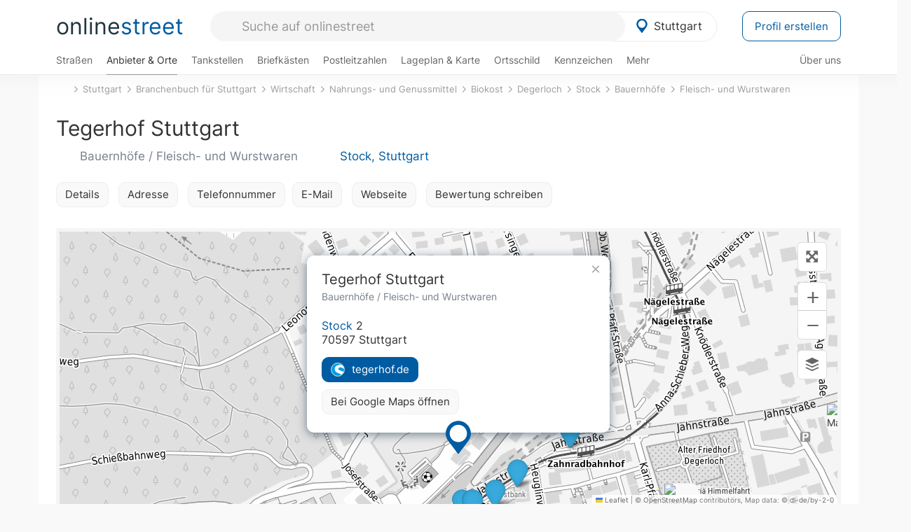

--- FILE ---
content_type: text/html; charset=utf-8
request_url: https://onlinestreet.de/761759-tegerhof-stuttgart
body_size: 24633
content:
<!DOCTYPE html><html dir="ltr" lang="de"> <head> <meta charset="UTF-8"> <link href="//fundingchoicesmessages.google.com" rel="preconnect dns-prefetch" crossorigin><script>(function(){
'use strict';var g=function(a){var b=0;return function(){return b<a.length?{done:!1,value:a[b++]}:{done:!0}}},l=this||self,m=/^[\w+/_-]+[=]{0,2}$/,p=null,q=function(){},r=function(a){var b=typeof a;if("object"==b)if(a){if(a instanceof Array)return"array";if(a instanceof Object)return b;var c=Object.prototype.toString.call(a);if("[object Window]"==c)return"object";if("[object Array]"==c||"number"==typeof a.length&&"undefined"!=typeof a.splice&&"undefined"!=typeof a.propertyIsEnumerable&&!a.propertyIsEnumerable("splice"))return"array";
if("[object Function]"==c||"undefined"!=typeof a.call&&"undefined"!=typeof a.propertyIsEnumerable&&!a.propertyIsEnumerable("call"))return"function"}else return"null";else if("function"==b&&"undefined"==typeof a.call)return"object";return b},u=function(a,b){function c(){}c.prototype=b.prototype;a.prototype=new c;a.prototype.constructor=a};var v=function(a,b){Object.defineProperty(l,a,{configurable:!1,get:function(){return b},set:q})};var y=function(a,b){this.b=a===w&&b||"";this.a=x},x={},w={};var aa=function(a,b){a.src=b instanceof y&&b.constructor===y&&b.a===x?b.b:"type_error:TrustedResourceUrl";if(null===p)b:{b=l.document;if((b=b.querySelector&&b.querySelector("script[nonce]"))&&(b=b.nonce||b.getAttribute("nonce"))&&m.test(b)){p=b;break b}p=""}b=p;b&&a.setAttribute("nonce",b)};var z=function(){return Math.floor(2147483648*Math.random()).toString(36)+Math.abs(Math.floor(2147483648*Math.random())^+new Date).toString(36)};var A=function(a,b){b=String(b);"application/xhtml+xml"===a.contentType&&(b=b.toLowerCase());return a.createElement(b)},B=function(a){this.a=a||l.document||document};B.prototype.appendChild=function(a,b){a.appendChild(b)};var C=function(a,b,c,d,e,f){try{var k=a.a,h=A(a.a,"SCRIPT");h.async=!0;aa(h,b);k.head.appendChild(h);h.addEventListener("load",function(){e();d&&k.head.removeChild(h)});h.addEventListener("error",function(){0<c?C(a,b,c-1,d,e,f):(d&&k.head.removeChild(h),f())})}catch(n){f()}};var ba=l.atob("aHR0cHM6Ly93d3cuZ3N0YXRpYy5jb20vaW1hZ2VzL2ljb25zL21hdGVyaWFsL3N5c3RlbS8xeC93YXJuaW5nX2FtYmVyXzI0ZHAucG5n"),ca=l.atob("WW91IGFyZSBzZWVpbmcgdGhpcyBtZXNzYWdlIGJlY2F1c2UgYWQgb3Igc2NyaXB0IGJsb2NraW5nIHNvZnR3YXJlIGlzIGludGVyZmVyaW5nIHdpdGggdGhpcyBwYWdlLg=="),da=l.atob("RGlzYWJsZSBhbnkgYWQgb3Igc2NyaXB0IGJsb2NraW5nIHNvZnR3YXJlLCB0aGVuIHJlbG9hZCB0aGlzIHBhZ2Uu"),ea=function(a,b,c){this.b=a;this.f=new B(this.b);this.a=null;this.c=[];this.g=!1;this.i=b;this.h=c},F=function(a){if(a.b.body&&!a.g){var b=
function(){D(a);l.setTimeout(function(){return E(a,3)},50)};C(a.f,a.i,2,!0,function(){l[a.h]||b()},b);a.g=!0}},D=function(a){for(var b=G(1,5),c=0;c<b;c++){var d=H(a);a.b.body.appendChild(d);a.c.push(d)}b=H(a);b.style.bottom="0";b.style.left="0";b.style.position="fixed";b.style.width=G(100,110).toString()+"%";b.style.zIndex=G(2147483544,2147483644).toString();b.style["background-color"]=I(249,259,242,252,219,229);b.style["box-shadow"]="0 0 12px #888";b.style.color=I(0,10,0,10,0,10);b.style.display=
"flex";b.style["justify-content"]="center";b.style["font-family"]="Arial";c=H(a);c.style.width=G(80,85).toString()+"%";c.style.maxWidth=G(750,775).toString()+"px";c.style.margin="24px";c.style.display="flex";c.style["align-items"]="flex-start";c.style["justify-content"]="center";d=A(a.f.a,"IMG");d.className=z();d.src=ba;d.style.height="24px";d.style.width="24px";d.style["padding-right"]="16px";var e=H(a),f=H(a);f.style["font-weight"]="bold";f.textContent=ca;var k=H(a);k.textContent=da;J(a,
e,f);J(a,e,k);J(a,c,d);J(a,c,e);J(a,b,c);a.a=b;a.b.body.appendChild(a.a);b=G(1,5);for(c=0;c<b;c++)d=H(a),a.b.body.appendChild(d),a.c.push(d)},J=function(a,b,c){for(var d=G(1,5),e=0;e<d;e++){var f=H(a);b.appendChild(f)}b.appendChild(c);c=G(1,5);for(d=0;d<c;d++)e=H(a),b.appendChild(e)},G=function(a,b){return Math.floor(a+Math.random()*(b-a))},I=function(a,b,c,d,e,f){return"rgb("+G(Math.max(a,0),Math.min(b,255)).toString()+","+G(Math.max(c,0),Math.min(d,255)).toString()+","+G(Math.max(e,0),Math.min(f,
255)).toString()+")"},H=function(a){a=A(a.f.a,"DIV");a.className=z();return a},E=function(a,b){0>=b||null!=a.a&&0!=a.a.offsetHeight&&0!=a.a.offsetWidth||(fa(a),D(a),l.setTimeout(function(){return E(a,b-1)},50))},fa=function(a){var b=a.c;var c="undefined"!=typeof Symbol&&Symbol.iterator&&b[Symbol.iterator];b=c?c.call(b):{next:g(b)};for(c=b.next();!c.done;c=b.next())(c=c.value)&&c.parentNode&&c.parentNode.removeChild(c);a.c=[];(b=a.a)&&b.parentNode&&b.parentNode.removeChild(b);a.a=null};var ia=function(a,b,c,d,e){var f=ha(c),k=function(n){n.appendChild(f);l.setTimeout(function(){f?(0!==f.offsetHeight&&0!==f.offsetWidth?b():a(),f.parentNode&&f.parentNode.removeChild(f)):a()},d)},h=function(n){document.body?k(document.body):0<n?l.setTimeout(function(){h(n-1)},e):b()};h(3)},ha=function(a){var b=document.createElement("div");b.className=a;b.style.width="1px";b.style.height="1px";b.style.position="absolute";b.style.left="-10000px";b.style.top="-10000px";b.style.zIndex="-10000";return b};var K={},L=null;var M=function(){},N="function"==typeof Uint8Array,O=function(a,b){a.b=null;b||(b=[]);a.j=void 0;a.f=-1;a.a=b;a:{if(b=a.a.length){--b;var c=a.a[b];if(!(null===c||"object"!=typeof c||Array.isArray(c)||N&&c instanceof Uint8Array)){a.g=b-a.f;a.c=c;break a}}a.g=Number.MAX_VALUE}a.i={}},P=[],Q=function(a,b){if(b<a.g){b+=a.f;var c=a.a[b];return c===P?a.a[b]=[]:c}if(a.c)return c=a.c[b],c===P?a.c[b]=[]:c},R=function(a,b,c){a.b||(a.b={});if(!a.b[c]){var d=Q(a,c);d&&(a.b[c]=new b(d))}return a.b[c]};
M.prototype.h=N?function(){var a=Uint8Array.prototype.toJSON;Uint8Array.prototype.toJSON=function(){var b;void 0===b&&(b=0);if(!L){L={};for(var c="ABCDEFGHIJKLMNOPQRSTUVWXYZabcdefghijklmnopqrstuvwxyz0123456789".split(""),d=["+/=","+/","-_=","-_.","-_"],e=0;5>e;e++){var f=c.concat(d[e].split(""));K[e]=f;for(var k=0;k<f.length;k++){var h=f[k];void 0===L[h]&&(L[h]=k)}}}b=K[b];c=[];for(d=0;d<this.length;d+=3){var n=this[d],t=(e=d+1<this.length)?this[d+1]:0;h=(f=d+2<this.length)?this[d+2]:0;k=n>>2;n=(n&
3)<<4|t>>4;t=(t&15)<<2|h>>6;h&=63;f||(h=64,e||(t=64));c.push(b[k],b[n],b[t]||"",b[h]||"")}return c.join("")};try{return JSON.stringify(this.a&&this.a,S)}finally{Uint8Array.prototype.toJSON=a}}:function(){return JSON.stringify(this.a&&this.a,S)};var S=function(a,b){return"number"!==typeof b||!isNaN(b)&&Infinity!==b&&-Infinity!==b?b:String(b)};M.prototype.toString=function(){return this.a.toString()};var T=function(a){O(this,a)};u(T,M);var U=function(a){O(this,a)};u(U,M);var ja=function(a,b){this.c=new B(a);var c=R(b,T,5);c=new y(w,Q(c,4)||"");this.b=new ea(a,c,Q(b,4));this.a=b},ka=function(a,b,c,d){b=new T(b?JSON.parse(b):null);b=new y(w,Q(b,4)||"");C(a.c,b,3,!1,c,function(){ia(function(){F(a.b);d(!1)},function(){d(!0)},Q(a.a,2),Q(a.a,3),Q(a.a,1))})};var la=function(a,b){V(a,"internal_api_load_with_sb",function(c,d,e){ka(b,c,d,e)});V(a,"internal_api_sb",function(){F(b.b)})},V=function(a,b,c){a=l.btoa(a+b);v(a,c)},W=function(a,b,c){for(var d=[],e=2;e<arguments.length;++e)d[e-2]=arguments[e];e=l.btoa(a+b);e=l[e];if("function"==r(e))e.apply(null,d);else throw Error("API not exported.");};var X=function(a){O(this,a)};u(X,M);var Y=function(a){this.h=window;this.a=a;this.b=Q(this.a,1);this.f=R(this.a,T,2);this.g=R(this.a,U,3);this.c=!1};Y.prototype.start=function(){ma();var a=new ja(this.h.document,this.g);la(this.b,a);na(this)};
var ma=function(){var a=function(){if(!l.frames.googlefcPresent)if(document.body){var b=document.createElement("iframe");b.style.display="none";b.style.width="0px";b.style.height="0px";b.style.border="none";b.style.zIndex="-1000";b.style.left="-1000px";b.style.top="-1000px";b.name="googlefcPresent";document.body.appendChild(b)}else l.setTimeout(a,5)};a()},na=function(a){var b=Date.now();W(a.b,"internal_api_load_with_sb",a.f.h(),function(){var c;var d=a.b,e=l[l.btoa(d+"loader_js")];if(e){e=l.atob(e);
e=parseInt(e,10);d=l.btoa(d+"loader_js").split(".");var f=l;d[0]in f||"undefined"==typeof f.execScript||f.execScript("var "+d[0]);for(;d.length&&(c=d.shift());)d.length?f[c]&&f[c]!==Object.prototype[c]?f=f[c]:f=f[c]={}:f[c]=null;c=Math.abs(b-e);c=1728E5>c?0:c}else c=-1;0!=c&&(W(a.b,"internal_api_sb"),Z(a,Q(a.a,6)))},function(c){Z(a,c?Q(a.a,4):Q(a.a,5))})},Z=function(a,b){a.c||(a.c=!0,a=new l.XMLHttpRequest,a.open("GET",b,!0),a.send())};(function(a,b){l[a]=function(c){for(var d=[],e=0;e<arguments.length;++e)d[e-0]=arguments[e];l[a]=q;b.apply(null,d)}})("__d3lUW8vwsKlB__",function(a){"function"==typeof window.atob&&(a=window.atob(a),a=new X(a?JSON.parse(a):null),(new Y(a)).start())});}).call(this);
window.__d3lUW8vwsKlB__("[base64]");</script><script> function cmp_ui_additionals() {   var el = document.querySelector('.fc-stacks.fc-dialog-restricted-content'), elChild = '<p class="intro">Wir bieten ein kostenloses, werbefinanziertes Online-Angebot und verwenden Cookies für:</p>'; el.insertAdjacentHTML('afterbegin', elChild);  var el = document.querySelector('.fc-consent-root .fc-dialog-container .fc-dialog.fc-choice-dialog'), elChild = '<div class="fc-footer-imprint"><a href="https://onlinestreet.de/impressum#nutzungsbedingungen">Datenschutzerklärung</a><a href="https://onlinestreet.de/impressum#impressum">Impressum</a></div>'; el.insertAdjacentHTML('beforeend', elChild); }   window.dataLayer = window.dataLayer || []; function gtag(){dataLayer.push(arguments);} var ga_loaded = false;  function cmp_load_ga() {  ga_loaded = true; setTimeout(() => { }, 1000);  var ga4script = document.createElement("script"); ga4script.async = true; ga4script.src = "https://www.googletagmanager.com/gtag/js?id=G-FE6V3NCVGF"; document.getElementsByTagName("head")[0].appendChild(ga4script, document.getElementsByTagName("head")[0]); window.dataLayer = window.dataLayer || []; gtag('js', new Date()); gtag('config', 'G-FE6V3NCVGF', { 'content_group':'branchenbuch_detail', });   } function cmp_show_ads_after_consent() {   (adsbygoogle=window.adsbygoogle||[]).pauseAdRequests=0;   } function cmp_change_ads(tcData) { var MeasureContentPerformance = tcData.purpose.consents[8] || false; var hasDeviceStorageAndAccessConsent = tcData.purpose.consents[1] || false; var BasicAds = tcData.purpose.consents[2] || false; if ( hasDeviceStorageAndAccessConsent && BasicAds ) {  (adsbygoogle=window.adsbygoogle||[]).pauseAdRequests=0; if ( MeasureContentPerformance ) {  } } else { if ( MeasureContentPerformance ) {  }  var ads = document.querySelectorAll('.adsbygoogle'), i = 0, l = ads.length; for (i; i < l; i++) { ads[i].style.display = 'none'; } $(function() {  $('.ad-col-left').toggle();  if ( $('.content-col').hasClass('col-md-7') ) {  $('.content-col').removeClass('col-md-7').addClass('col-md-9'); } else if ( $('.content-col').hasClass('col-md-10') ) {  $('.content-col').removeClass('col-md-10').addClass('col-md-12'); } }); } }  function update_gtag_consent(tcData) {  gtag('consent', 'update', { 'ad_user_data': tcData.purpose.consents[3] ? 'granted' : 'denied', 'ad_personalization': tcData.purpose.consents[4] ? 'granted' : 'denied', 'ad_storage': tcData.purpose.consents[1] ? 'granted' : 'denied', 'analytics_storage': tcData.purpose.consents[8] ? 'granted' : 'denied' }); } var check_tcfapi = window.setInterval(function() { typeof __tcfapi === 'function' ? (window.clearInterval(check_tcfapi), __tcfapi('addEventListener', 2, function(tcData, success) { if ( tcData.eventStatus === 'cmpuishown' ) {  cmp_ui_additionals();   gtag('consent', 'default', { 'ad_storage': 'denied', 'ad_user_data': 'denied', 'ad_personalization': 'denied', 'analytics_storage': 'denied', 'wait_for_update': 500 }); } if (tcData.eventStatus === 'tcloaded' || tcData.eventStatus === 'useractioncomplete') {  if ( ! tcData.gdprApplies ) {  cmp_show_ads_after_consent(); cmp_load_ga(); } else {   var MeasureContentPerformance = tcData.purpose.consents[8] || false; if ( MeasureContentPerformance ) { cmp_load_ga(); }   var hasDeviceStorageAndAccessConsent = tcData.purpose.consents[1] || false;  if (hasDeviceStorageAndAccessConsent) {  var hasGoogleAdvertisingProductsConsent = tcData.vendor.consents[755] || false;  if ( hasGoogleAdvertisingProductsConsent ) {  cmp_show_ads_after_consent(); } else { cmp_change_ads(tcData); } } else { cmp_change_ads(tcData); } } update_gtag_consent(tcData); } })) : null ; }, 50); </script> <link href="//cdn.onlinestreet.de" rel="preconnect dns-prefetch" crossorigin> <link href="//cdnjs.cloudflare.com" rel="preconnect dns-prefetch" crossorigin>  <link href="//pagead2.googlesyndication.com" rel="preconnect dns-prefetch" crossorigin> <link href="//googleads.g.doubleclick.net" rel="preconnect dns-prefetch" crossorigin> <link href="//ad.doubleclick.net" rel="preconnect dns-prefetch" crossorigin> <link href="//static.doubleclick.net" rel="preconnect dns-prefetch" crossorigin> <link href="//adservice.google.de" rel="preconnect dns-prefetch" crossorigin> <link href="//adservice.google.com" rel="preconnect dns-prefetch" crossorigin> <title>Tegerhof Stuttgart: Bauernhöfe, Fleisch- und Wurstwaren & Bio-Lebensmittel tegerhof.de</title> <meta name="description" content="Auf dem Tegerhof in Stuttgart - Degerloch werden Gänse und Rinder in ganzjähriger Freilandhaltung aufgezogen.Gänse und Rinder werden über den Hof in der Direktvermarktung vertrieben, die Abholung erfolgt direkt auf dem Hof. Bauernhöfe im Branchenbuch für Stuttgart: Tegerhof Stuttgart in der Kategorie Biokost."> <meta name="robots" content="index,follow,max-image-preview:large"> <link rel="canonical" href="https://onlinestreet.de/761759-tegerhof-stuttgart"> <link rel="manifest" href="https://cdn.onlinestreet.de/img/favicon/site.webmanifest.json.php"> <link rel="icon" type="image/png" href="https://cdn.onlinestreet.de/img/favicon/favicon-96x96.png" sizes="96x96" /> <link rel="icon" type="image/svg+xml" href="https://cdn.onlinestreet.de/img/favicon/favicon.svg" /> <link rel="shortcut icon" href="https://cdn.onlinestreet.de/img/favicon/favicon.ico" /> <link rel="apple-touch-icon" sizes="180x180" href="https://cdn.onlinestreet.de/img/favicon/apple-touch-icon.png" /> <meta name="apple-mobile-web-app-title" content="onlinestreet" /> <meta name="theme-color" content="#005CA2"> <meta name="viewport" content="width=device-width, initial-scale=1.0"/>  <link rel="preload" as="style" href="https://cdnjs.cloudflare.com/ajax/libs/twitter-bootstrap/3.4.1/css/bootstrap.min.css" /> <link rel="preload" as="script" href="https://cdnjs.cloudflare.com/ajax/libs/twitter-bootstrap/3.4.1/js/bootstrap.min.js" /> <link rel="preload" as="script" href="https://cdnjs.cloudflare.com/ajax/libs/jquery/1.12.4/jquery.min.js" />  <link rel="stylesheet" href="https://cdnjs.cloudflare.com/ajax/libs/twitter-bootstrap/3.4.1/css/bootstrap.min.css" />     <link rel="preload" as="style" href="https://cdn.onlinestreet.de/lib/styles.min.css?v=OS41Mg==" /><link rel="stylesheet" type="text/css" href="https://cdn.onlinestreet.de/lib/styles.min.css?v=OS41Mg==" />  <link rel="preload" href="//cdn.onlinestreet.de/lib/fonts/google/inter-v13-latin-regular.woff2" as="font" type="font/woff2" crossorigin> <link rel="preload" href="//cdn.onlinestreet.de/lib/fonts/google/inter-v13-latin-500.woff2" as="font" type="font/woff2" crossorigin> <link rel="preload" href="//cdn.onlinestreet.de/lib/fonts/google/inter-v13-latin-600.woff2" as="font" type="font/woff2" crossorigin> <link rel="preload" href="//cdn.onlinestreet.de/lib/fonts/google/inter-v13-latin-300.woff2" as="font" type="font/woff2" crossorigin> <link rel="preload" href="//cdn.onlinestreet.de/lib/fonts/fontawesome-free-7.1.0-web/webfonts/fa-solid-900.woff2" as="font" type="font/woff2" crossorigin>    <link rel="preload" as="image" href="https://cdn.onlinestreet.de/img/logo/marker.svg" />  <meta property="og:title" content="Tegerhof Stuttgart: Bauernhöfe, Fleisch- und Wurstwaren & Bio-Lebensmittel tegerhof.de"/> <meta property="og:site_name" content="onlinestreet.de"/> <meta property="og:description" content="Auf dem Tegerhof in Stuttgart - Degerloch werden Gänse und Rinder in ganzjähriger Freilandhaltung aufgezogen.Gänse und Rinder werden über den Hof in der Direktvermarktung vertrieben, die Abholung erfolgt direkt auf dem Hof. Bauernhöfe im Branchenbuch für Stuttgart: Tegerhof Stuttgart in der Kategorie Biokost." /> <meta property="og:type" content="website"/> <meta property="og:url" content="https://onlinestreet.de/761759-tegerhof-stuttgart"/> <meta property="og:image" content="https://cdn.onlinestreet.de/img/webseiten/browsershots/761759-desktop.jpg"/> <meta property="og:image:width" content="600"/> <meta property="og:image:height" content="384"/> <meta name="twitter:card" content="summary_large_image"/> <meta name="twitter:title" content="Tegerhof Stuttgart: Bauernhöfe, Fleisch- und Wurstwaren & Bio-Lebensmittel tegerhof.de"/> <meta name="twitter:description" content="Auf dem Tegerhof in Stuttgart - Degerloch werden Gänse und Rinder in ganzjähriger Freilandhaltung aufgezogen.Gänse und Rinder werden über den Hof in der Direktvermarktung vertrieben, die Abholung erfolgt direkt auf dem Hof. Bauernhöfe im Branchenbuch für Stuttgart: Tegerhof Stuttgart in der Kategorie Biokost."/> <meta name="twitter:image" content="https://cdn.onlinestreet.de/img/webseiten/browsershots/761759-desktop.jpg"/> <meta property="twitter:url" content="https://onlinestreet.de/761759-tegerhof-stuttgart"/> <meta name="twitter:site" content="@onlinestreet_de"/> <meta name="twitter:creator" content="@onlinestreet_de"/> <script async src="https://pagead2.googlesyndication.com/pagead/js/adsbygoogle.js?client=ca-pub-1229119852267723" crossorigin="anonymous"></script> <script> (adsbygoogle = window.adsbygoogle||[]).pauseAdRequests=1; </script> </head> <body> <div class="loader loading"></div> <header> <nav class="navbar-fixed-top" id="globale-navigation"> <div class="navbar firstrow"> <div class="container flex-container"> <div class="flex" id="nav-logo"> <a class="onlinestreet-logo" href="https://onlinestreet.de/"> online<span>street</span> </a> </div> <div class="flex" id="nav-ortsauswahl"> <span id="navbar-ortsauswahl">  <img width="24" height="24" src="https://cdn.onlinestreet.de/img/logo/marker.svg" alt="Stuttgart erkunden" />Stuttgart </span> <span id="mobile-search-close">×</span> <div class="ortsauswahl-dropdown hidden"></div> </div> <div class="flex" id="nav-suche"> <div id="mobile-menu-toggle"> <i class="fas fa-bars" aria-hidden="true"></i> </div> <form name="header_search" method="get" action="https://onlinestreet.de/suche/" class="form-inline" role="form"> <input type="hidden" name="pid" value="7" /> <input type="hidden" name="sid" value="595284" /> <input type="hidden" name="section" value="branchenbuch" /> <input required pattern=".{3,}" title="Mindestens drei Zeichen" name="q" type="text" class="form-control autocomplete-header-search" data-section="branchenbuch" data-ort="Stuttgart" data-pid="7" data-sid="595284" autocomplete="os-header-suche" placeholder="Suche auf onlinestreet" /> </form> <i class="fas fa-search"></i> </div> <div class="flex" id="nav-neuer-eintrag"> <a href="https://onlinestreet.de/branchenbuch/profil/" class="btn btn-primary-invert">Profil erstellen</a> </div> </div> </div> <div class="navbar secondrow initial hidden-xs hidden-sm"> <div class="container"> <ul class="linkstruktur"> <li class=" strassen-link"><a href="https://onlinestreet.de/strassen/in-Stuttgart.html">Straßen</a></li><li class="first active branchen-link"><a href="https://onlinestreet.de/Regional/Europa/Deutschland/Baden-W%C3%BCrttemberg/St%C3%A4dte_und_Gemeinden/S/Stuttgart.html">Anbieter & Orte</a></li><li class=""><a href="https://onlinestreet.de/tankstellen/stuttgart">Tankstellen</a></li><li class=""><a href="https://onlinestreet.de/briefkasten/Stuttgart/alle.html">Briefkästen</a></li><li class=""><a id="nav-postleitzahlen" href="https://onlinestreet.de/plz/Stuttgart.html">Postleitzahlen</a></li><li class=""><a href="https://onlinestreet.de/orte/stuttgart/karte">Lageplan & Karte</a></li><li class=""><a href="https://onlinestreet.de/strassen/ortsschild/Stuttgart.html">Ortsschild</a></li><li class=""><a href="https://onlinestreet.de/kennzeichen/S">Kennzeichen</a></li><li class="dropdown "><a class="dropdown-toggle" href="#" role="button" id="dropdownMenuLink" data-toggle="dropdown" aria-haspopup="true" aria-expanded="false">Mehr <i class="fas fa-chevron-down color-silver ml5"></i></a> <ul class="dropdown-menu"> <li class=""><a class="dropdown-item" href="https://onlinestreet.de/bundesland/Stuttgart.html">In welchem Bundesland liegt Stuttgart?</a></li> <li class="subheading">Stuttgart-Degerloch</li><li><a class="dropdown-item" href="https://onlinestreet.de/orte/stuttgart/karte/Degerloch">Wo liegt Stuttgart-Degerloch?</a></li><li><a class="dropdown-item" href="https://onlinestreet.de/briefkasten/Stuttgart/Degerloch.html">Briefkasten in Stuttgart-Degerloch</a></li><li><a class="dropdown-item" href="https://onlinestreet.de/strassen/in-Stuttgart.Degerloch.html">Straßen in Stuttgart-Degerloch</a></li><li><a class="dropdown-item" href="https://onlinestreet.de/plz/Stuttgart.Degerloch.html">Postleitzahl(en) in Stuttgart-Degerloch</a></li><li><a class="dropdown-item" href="https://onlinestreet.de/strassen/ortsschild/Stuttgart.Degerloch.html">Ortsschild von Stuttgart-Degerloch</a></li> <li class="subheading">Weitere Services & Rechner</li> <li class=""> <a class="dropdown-item" href="https://onlinestreet.de/kennzeichen/"> Kennzeichen-Suche </a> </li> <li class=""> <a class="dropdown-item" href="https://onlinestreet.de/banken/iban/"> IBAN Rechner </a> </li> <li class=""> <a class="dropdown-item" href="https://onlinestreet.de/banken/iban-zu-bic/"> IBAN Prüfer </a> </li>  <li class="subheading">Tools & Generatoren</li> <li class=""> <a class="dropdown-item" href="https://onlinestreet.de/strassen/verkehrsschild/"> Verkehrsschilder </a> </li> <li class=""> <a class="dropdown-item" href="https://onlinestreet.de/strassen/ortsschild/generator.html"> Ortsschild Generator </a> </li> <li class=""> <a class="dropdown-item" href="https://onlinestreet.de/strassen/schild/generator.html"> Straßenschild Generator </a> </li> <li class=""> <a class="dropdown-item" href="https://onlinestreet.de/kennzeichen/generator"> Kennzeichen Generator </a> </li> </ul> </li> </ul> <ul class="linkstruktur navbar-right"> <li class=""><a title="Über uns" href="https://onlinestreet.de/ueber-uns">Über uns</a></li> </ul> </div> </div> <div class="mobile-menu hidden"> <div class="mobile-menu-content"> <span id="mobile-menu-close">&times;</span> <a class="mobile-menu-logo" href="https://onlinestreet.de/">online<span>street</span></a> <form name="mobile_search" method="get" action="https://onlinestreet.de/suche/" class="form-inline mobile-search" role="form"> <input type="hidden" name="pid" value="7" /> <input type="hidden" name="sid" value="595284" /> <input type="hidden" name="section" value="branchenbuch" /> <input required pattern=".{3,}" title="Mindestens drei Zeichen" name="q" type="text" class="form-control autocomplete-header-search" data-section="branchenbuch" data-ort="Stuttgart" data-pid="7" autocomplete="os-header-suche" placeholder="Suche auf onlinestreet" /> <i class="fas fa-search"></i> </form> <div class="row mt5"> <div class="col-xs-8 pr10 mb0"> <p class="lead mr0 mb15"> Dein Straßenverzeichnis, Branchenbuch und lokales Nachschlagewerk für <nobr class="overflow-ellipsis"><i class="fas fa-map-marker color-silver ml5 mr10"></i><a href="https://onlinestreet.de/orte/stuttgart">Stuttgart</a></nobr>. </p> </div> <div class="col-xs-4 pl0 mb0"> <a href="https://onlinestreet.de/orte/stuttgart"> <img class="img-responsive mt5" loading="lazy" src="https://onlinestreet.de/strassen/ortsschild/Stuttgart.png" alt="Stuttgart in Baden-Württemberg" /> </a> </div> </div> <button class="anderen-ort-waehlen btn btn btn-sm btn-default mr10" title="Anderen Ort wählen">Ort ändern</button> <a class="btn btn-sm btn-default mr15" href="https://onlinestreet.de/ueber-uns" title="Über uns">Über uns</a> <div class="you-are-here">  <div class="row"> <div class="col-xs-9 mb0"> <a class="title" href="https://onlinestreet.de/Regional/Europa/Deutschland/Baden-W%C3%BCrttemberg/St%C3%A4dte_und_Gemeinden/S/Stuttgart.html"> Branchenbuch <small class="text-muted overflow-ellipsis">Interessante Anbieter & Orte in Stuttgart</small> </a> </div> <div class="col-xs-3 mb0"> <a href="https://onlinestreet.de/Regional/Europa/Deutschland/Baden-W%C3%BCrttemberg/St%C3%A4dte_und_Gemeinden/S/Stuttgart.html"> <img class="topic img-responsive" alt="Branchenbuch für Stuttgart" loading="lazy" src="https://cdn.onlinestreet.de/img/material-design/digitales-branchenbuch-200x200.jpg" width="200" height="200" /> </a> </div> </div> <small class="current-page-headline">Aktuelle Seite</small> <a class="current-page overflow-ellipsis" href="https://onlinestreet.de/761759-tegerhof-stuttgart">Tegerhof Stuttgart: Bauernhöfe, Fleisch- und Wurstwaren & Bio-Lebensmittel tegerhof.de</a> <small class="relevant-page-headline">Übergeordnete Seiten</small> <a class="relevant-page btn btn-sm btn-default" href="https://onlinestreet.de/suche/?q=Fleisch-+und+Wurstwaren&section=branchenbuch&sid=595284&page=1&loc=sid">Fleisch- und Wurstwaren</a><a class="relevant-page btn btn-sm btn-default" href="https://onlinestreet.de/suche/?q=Bauernh%C3%B6fe&section=branchenbuch&sid=595284&page=1&loc=sid">Bauernhöfe</a><a class="relevant-page btn btn-sm btn-default" href="https://onlinestreet.de/strassen/Stock.Stuttgart.595284.html">Stock</a><a class="relevant-page btn btn-sm btn-default" href="https://onlinestreet.de/strassen/in-Stuttgart.Degerloch.html">Degerloch</a><a class="relevant-page btn btn-sm btn-default" href="https://onlinestreet.de/Regional/Europa/Deutschland/Baden-W%C3%BCrttemberg/St%C3%A4dte_und_Gemeinden/S/Stuttgart/Wirtschaft/Nahrungs-_und_Genussmittel/Biokost.html">Biokost</a><a class="relevant-page btn btn-sm btn-default" href="https://onlinestreet.de/Regional/Europa/Deutschland/Baden-W%C3%BCrttemberg/St%C3%A4dte_und_Gemeinden/S/Stuttgart/Wirtschaft/Nahrungs-_und_Genussmittel.html">Nahrungs- und Genussmittel</a><a class="relevant-page btn btn-sm btn-default" href="https://onlinestreet.de/Regional/Europa/Deutschland/Baden-W%C3%BCrttemberg/St%C3%A4dte_und_Gemeinden/S/Stuttgart/Wirtschaft.html">Wirtschaft</a><a class="relevant-page btn btn-sm btn-default" href="https://onlinestreet.de/Regional/Europa/Deutschland/Baden-W%C3%BCrttemberg/St%C3%A4dte_und_Gemeinden/S/Stuttgart.html">Branchenbuch für Stuttgart</a><a class="relevant-page btn btn-sm btn-default" href="https://onlinestreet.de/orte/stuttgart">Stuttgart</a> </div>  <h4 class="mt40">Alle <strong>Services</strong> für <nobr class="overflow-ellipsis"><i class="fas fa-map-marker color-silver ml5 mr10"></i><a href="https://onlinestreet.de/orte/stuttgart">Stuttgart</a></nobr></h4> <div class="row mt20 pr15"> <div class="col-xs-4 m-service"> <a class="" href="https://onlinestreet.de/strassen/in-Stuttgart.html"> <img class="img-responsive" alt="Straßenverzeichnis für Stuttgart" loading="lazy" src="https://cdn.onlinestreet.de/img/material-design/strassenverzeichnis-kompass-200x200.jpg" width="200" height="200" /> <span>Straßen</span> <small>Wohnlage und <br class="visible-xs">Lebensqualität</small> </a> </div> <div class="col-xs-4 m-service"> <a class="active" href="https://onlinestreet.de/Regional/Europa/Deutschland/Baden-W%C3%BCrttemberg/St%C3%A4dte_und_Gemeinden/S/Stuttgart.html"> <img class="img-responsive" alt="Branchenbuch für Stuttgart" loading="lazy" src="https://cdn.onlinestreet.de/img/material-design/digitales-branchenbuch-200x200.jpg" width="200" height="200" /> <span>Anbieter & Orte</span> <small>Lokales <br class="visible-xs">Verzeichnis</small> </a> </div> <div class="col-xs-4 m-service"> <a class="" href="https://onlinestreet.de/tankstellen/stuttgart"> <img class="img-responsive" alt="Stuttgart: Tankstelle in der Nähe" loading="lazy" src="https://cdn.onlinestreet.de/img/material-design/tankstellen-200x200.jpg" width="200" height="200" /> <span>Tankstellen</span> <small>Günstig tanken <br class="visible-xs">in der Nähe</small> </a> </div> <div class="col-xs-4 m-service"> <a class="" href="https://onlinestreet.de/briefkasten/Stuttgart/alle.html"> <img class="img-responsive" alt="Briefkasten Standorte in Stuttgart finden" loading="lazy" src="https://cdn.onlinestreet.de/img/material-design/briefkasten-200x200.jpg" width="200" height="200" /> <span>Briefkästen</span> <small>Standorte und <br class="visible-xs">Leerungszeiten</small> </a> </div> <div class="col-xs-4 m-service"> <a class="" href="https://onlinestreet.de/plz/Stuttgart.html"> <img class="img-responsive" alt="Postleitzahlen Stuttgart" loading="lazy" src="https://cdn.onlinestreet.de/img/material-design/postleitzahlen-200x200.jpg" width="200" height="200" /> <span>Postleitzahlen</span> <small>PLZ und <br class="visible-xs">Ortsteile</small> </a> </div> <div class="col-xs-4 m-service"> <a class="" href="https://onlinestreet.de/orte/stuttgart/karte"> <img class="img-responsive" alt="Wo liegt Stuttgart?" loading="lazy" src="https://cdn.onlinestreet.de/img/material-design/lageplan-200x200.jpg" width="200" height="200" /> <span>Lageplan</span> <small>Wo liegt <br class="visible-xs">Stuttgart?</small> </a> </div> <div class="col-xs-4 m-service"> <a class="" href="https://onlinestreet.de/strassen/ortsschild/Stuttgart.html"> <img class="img-responsive" alt="Ortsschild von Stuttgart" loading="lazy" src="https://cdn.onlinestreet.de/img/material-design/ortsschild-200x200.jpg" width="200" height="200" /> <span>Ortsschild</span> <small>Generator und <br class="visible-xs">Download</small> </a> </div> <div class="col-xs-4 m-service"> <a class="" href="https://onlinestreet.de/kennzeichen/S"> <img class="img-responsive" alt="Kennzeichen S: Stuttgart" loading="lazy" src="https://cdn.onlinestreet.de/img/material-design/kennzeichen-individuell.php?kennzeichen=S" width="200" height="200" /> <span>Kennzeichen</span> <small>Nummernschild <br class="visible-xs">S</small> </a> </div> <div class="col-xs-4 m-service"> <a class="" href="https://onlinestreet.de/bundesland/Stuttgart.html"> <img class="img-responsive" alt="In welchem Bundesland liegt Stuttgart?" loading="lazy" src="https://cdn.onlinestreet.de/img/material-design/bundeslaender-200x200.jpg" width="200" height="200" /> <span>Bundesland</span> <small>In welchem <br class="visible-xs">Bundesland liegt Stuttgart?</small> </a> </div> <div class="col-xs-12 text-center pr0"> <a class="btn btn-primary mt15 mr15" href="https://onlinestreet.de/branchenbuch/profil/" title="Firma eintragen">Profil erstellen</a>  </div> </div> <h4><strong>Weitere Services</strong> für Deutschland</h4> <div class="row weitere pr15 mt15"> <div class="m-service"> <a href="https://onlinestreet.de/banken/iban/"> <img loading="lazy" src="https://cdn.onlinestreet.de/img/material-design/iban-rechner-200x200.jpg" width="50" height="50" alt="IBAN Rechner" /> <span>IBAN-Rechner & Prüfer</span> </a> </div> <div class="m-service"> <a href="https://onlinestreet.de/kennzeichen/"> <img loading="lazy" src="https://cdn.onlinestreet.de/img/material-design/kennzeichen-200x200.jpg" width="50" height="50" alt="KFZ Kennzeichen Suche" /> <span>Kennzeichen-Suche</span> </a> </div> <div class="m-service"> <a href="https://onlinestreet.de/kennzeichen/generator"> <img loading="lazy" src="https://cdn.onlinestreet.de/img/material-design/kennzeichen-generator-200x200.jpg" width="50" height="50" alt="Kennzeichen Generator" /> <span class="tl">Kennzeichen-Generator</span> </a> </div> <div class="m-service"> <a href="https://onlinestreet.de/strassen/verkehrsschild/"> <img loading="lazy" src="https://cdn.onlinestreet.de/img/material-design/verkehrsschilder-200x200.jpg" width="50" height="50" alt="Verkehrsschild gestalten" /> <span class="tl">Verkehrsschilder</span> </a> </div> <div class="m-service"> <a href="https://onlinestreet.de/strassen/ortsschild/generator.html"> <img loading="lazy" src="https://cdn.onlinestreet.de/img/material-design/ortsschild-200x200.jpg" width="50" height="50" alt="Ortsschild Generator" /> <span class="tl">Ortsschild-Generator</span> </a> </div> <div class="m-service"> <a href="https://onlinestreet.de/strassen/schild/generator.html"> <img loading="lazy" src="https://cdn.onlinestreet.de/img/material-design/strassenschild-200x200.jpg" width="50" height="50" alt="Straßenschild Generator" /> <span class="tl">Straßenschild-Generator</span> </a> </div> </div> <footer class="mobile-menu-imprint text-muted"> <p>onlinestreet <span class="pull-right">&copy; 2006 - 2026</span></p> <p> <a class="mr15" href="https://onlinestreet.de/ueber-uns">Über uns</a> <a href="https://onlinestreet.de/impressum"> <span class="mr15">Support</span> <span class="mr15">Nutzungsbedingungen</span> <span class="mr15">Datenschutz</span> <span class="mr15">Cookies</span> <span class="mr15">Credits / Quellen</span> <span class="mr15">Kontakt</span> <span class="mr15">Impressum</span> </a> </p> </footer> <footer class="hwd-footer"> <div class="row"> <div class="col-md-5"> <h6> <img alt="onlinestreet: Städte, Orte und Straßen" loading="lazy" src="https://hello-world.digital/assets/img/projects-hwd-footer/icon-magnify.svg" width="40" height="40" /> <small>Über onlinestreet</small> Erkunde Städte, Orte und Straßen </h6> <p> Neue Straßen entdecken und gute Anbieter in Deiner Region finden: Als digitales Straßen&shy;verzeichnis und Branchen&shy;buch für Deutschland bietet Dir onlinestreet viele nützliche Services und Tools für Deinen Alltag. </p> <ul> <li><i class="fas fa-smile"></i>Von und für Menschen wie Du und ich!</li> <li><i class="fas fa-smile"></i>100% echte Erfahrungsberichte und Bewertungen!</li> <li><i class="fas fa-smile"></i>Jeden Tag ein bisschen besser!</li> </ul> </div> <div class="col-md-5 col-md-offset-1"> <img alt="Hello World Digital" class="hwd-logo" loading="lazy" src="https://hello-world.digital/assets/img/projects-hwd-footer/hello-world-digital.svg" width="120" height="82" /> <p> Dies ist ein Portal von Hello World Digital. <br class="hidden-xs">Wir entwickeln digitale Tools und liefern <br class="hidden-xs">hilfreiche Informationen für Deinen Alltag. </p> <div class="hwd-icons"> <img loading="lazy" src="https://hello-world.digital/assets/img/projects-hwd-footer/icon-cocktail-01.svg" alt="Icon: Cocktail" width="32" height="35" /><img loading="lazy" src="https://hello-world.digital/assets/img/projects-hwd-footer/icon-handy.svg" alt="Icon: Handy" width="21" height="35" /><img loading="lazy" src="https://hello-world.digital/assets/img/projects-hwd-footer/icon-home.svg" alt="Icon: Home" width="35" height="35" /><img loading="lazy" src="https://hello-world.digital/assets/img/projects-hwd-footer/icon-science.svg" alt="Icon: Science" width="21" height="35" /><img loading="lazy" src="https://hello-world.digital/assets/img/projects-hwd-footer/icon-browser.svg" alt="Icon: Browser" width="35" height="27" /> </div> <a class="btn track-ga-event" data-action="Footer: Hello World Digital" data-label="Website-Link" href="https://hello-world.digital/de/" target="_blank" rel="noopener">hello-world.digital</a> </div> </div> </footer> </div></div> </nav> </header> <div class="breadcrumbs-container"> <div class="container section-container"> <ol class="breadcrumb" itemscope itemtype="http://schema.org/BreadcrumbList"> <li itemprop="itemListElement" itemscope itemtype="http://schema.org/ListItem"><a itemprop="item" href="https://onlinestreet.de/" title="Startseite"><i class="fas fa-home"></i><meta itemprop="name" content="Startseite" /><meta itemprop="position" content="1" /></li><li itemprop="itemListElement" itemscope itemtype="http://schema.org/ListItem"><a itemprop="item" href="https://onlinestreet.de/orte/stuttgart"><span itemprop="name">Stuttgart</span></a><meta itemprop="position" content="2" /></li><li itemprop="itemListElement" itemscope itemtype="http://schema.org/ListItem"><a itemprop="item" href="https://onlinestreet.de/Regional/Europa/Deutschland/Baden-W%C3%BCrttemberg/St%C3%A4dte_und_Gemeinden/S/Stuttgart.html"><span itemprop="name">Branchenbuch für Stuttgart</span></a><meta itemprop="position" content="3" /></li><li itemprop="itemListElement" itemscope itemtype="http://schema.org/ListItem"><a itemprop="item" href="https://onlinestreet.de/Regional/Europa/Deutschland/Baden-W%C3%BCrttemberg/St%C3%A4dte_und_Gemeinden/S/Stuttgart/Wirtschaft.html"><span itemprop="name">Wirtschaft</span></a><meta itemprop="position" content="4" /></li><li itemprop="itemListElement" itemscope itemtype="http://schema.org/ListItem"><a itemprop="item" href="https://onlinestreet.de/Regional/Europa/Deutschland/Baden-W%C3%BCrttemberg/St%C3%A4dte_und_Gemeinden/S/Stuttgart/Wirtschaft/Nahrungs-_und_Genussmittel.html"><span itemprop="name">Nahrungs- und Genussmittel</span></a><meta itemprop="position" content="5" /></li><li itemprop="itemListElement" itemscope itemtype="http://schema.org/ListItem"><a itemprop="item" href="https://onlinestreet.de/Regional/Europa/Deutschland/Baden-W%C3%BCrttemberg/St%C3%A4dte_und_Gemeinden/S/Stuttgart/Wirtschaft/Nahrungs-_und_Genussmittel/Biokost.html"><span itemprop="name">Biokost</span></a><meta itemprop="position" content="6" /></li><li itemprop="itemListElement" itemscope itemtype="http://schema.org/ListItem"><a itemprop="item" href="https://onlinestreet.de/strassen/in-Stuttgart.Degerloch.html"><span itemprop="name">Degerloch</span></a><meta itemprop="position" content="7" /></li><li itemprop="itemListElement" itemscope itemtype="http://schema.org/ListItem"><a itemprop="item" href="https://onlinestreet.de/strassen/Stock.Stuttgart.595284.html"><span itemprop="name">Stock</span></a><meta itemprop="position" content="8" /></li><li itemprop="itemListElement" itemscope itemtype="http://schema.org/ListItem"><a rel="nofollow" itemprop="item" href="https://onlinestreet.de/suche/?q=Bauernh%C3%B6fe&section=branchenbuch&sid=595284&page=1&loc=sid"><span itemprop="name">Bauernhöfe</span></a><meta itemprop="position" content="9" /></li><li itemprop="itemListElement" itemscope itemtype="http://schema.org/ListItem"><a rel="nofollow" itemprop="item" href="https://onlinestreet.de/suche/?q=Fleisch-+und+Wurstwaren&section=branchenbuch&sid=595284&page=1&loc=sid"><span itemprop="name">Fleisch- und Wurstwaren</span></a><meta itemprop="position" content="10" /></li><li class="active visible-xs-inline-block">Tegerhof Stuttgart: Bauernhöfe, Fleisch- und Wurstwaren & Bio-Lebensmittel tegerhof.de</li> </ol> </div> </div> <main class=""> <div class="container section-container"> <div class="row"> <div class="col-sm-12 content-col"> <!--google_ad_section_start--> <div class="webseiten-details" itemscope itemtype="https://schema.org/LocalBusiness"> <div class="webseiten-headline"> <h1 itemprop="name">Tegerhof Stuttgart</h1> <h2 class="webseiten-subheadline"><span class="subheadline-element"><i class="fas fa-paw color-silver mr10"></i>Bauernhöfe / Fleisch- und Wurstwaren</span><span class="subheadline-element location"><i class="fas fa-map-marker color-silver"></i><a href="#adresse" data-inpagelink="SubHeadline > Adresse">Stock, Stuttgart</a></span></h2> </div> <p class="poi-detail-actions"> <a class="btn btn-sm btn-default mr10 mb15" href="#description">Details</a> <a class="btn btn-sm btn-default mr10 mb15" href="#adresse">Adresse</a> <a class="btn btn-sm btn-default mr10 mb15" href="#kontakt">Telefonnummer</a><a class="btn btn-sm btn-default mr10 mb15" href="#kontakt">E-Mail</a> <a class="btn btn-sm btn-default mr10 mb15" href="#webseite">Webseite</a> <button class="btn btn-sm btn-default mb15 erfahrungsbericht-verfassen" data-page-id="761759" data-link-type="branchenbuch-eintrag" data-toggle="modal" data-target="#erfahrungsbericht_verfassen_modal">Bewertung schreiben</button> </p> <div id="karte"> <div class="map_outer thumbnail poi_map_detail"> <div class="map lazy-map loading" id="map_4875917"></div> </div> <script type="text/javascript"> function show_map_map_4875917() { p_1 = L.marker([48.7503, 9.16995], {icon: L.AwesomeMarkers.icon({ icon: "tree", prefix: "fa", markerColor: "blue", iconColor: "white" }) }).bindPopup("<a href='https://onlinestreet.de/poi/L1o1cmN5QjFCMEppYlh5aGc3bGx2Zz09' class='title'>Josefsanlage</a><br><small class=\"text-muted\">Park (Grünflächen) / Freizeit</small><br><br>Obere Weinsteige 9<br>70597 Stuttgart"); p_2 = L.marker([48.7494, 9.1702], {icon: L.AwesomeMarkers.icon({ icon: "cut", prefix: "fa", markerColor: "blue", iconColor: "white" }) }).bindPopup("<a href='https://onlinestreet.de/poi/YlNBY1hFQ1gyOGoyc1p1SEN3cC9pdz09' class='title'>Overmann Frisuren</a><br><small class=\"text-muted\">Friseursalons / Laden (Geschäft)</small><br><br>Jahnstraße 4<br>70597 Stuttgart"); p_3 = L.marker([48.7494, 9.17035], {icon: L.AwesomeMarkers.icon({ icon: "dumbbell", prefix: "fa", markerColor: "blue", iconColor: "white" }) }).bindPopup("<a href='https://onlinestreet.de/poi/Mmh3T2RDUUtVeDdTdEk2WEFBdkY0dz09' class='title'>Heart &amp; Sole</a><br><small class=\"text-muted\">Sport / Laden (Geschäft)</small><br><br>Jahnstraße 4<br>70597 Stuttgart"); p_4 = L.marker([48.7494, 9.17036], {icon: L.AwesomeMarkers.icon({ icon: "gavel", prefix: "fa", markerColor: "blue", iconColor: "white" }) }).bindPopup("<a href='https://onlinestreet.de/poi/NFFGUXBGWXNRT0M2d21YQUpGTkpJdz09' class='title'>Prof. Dr. Alexander Fischer - DR. LOHMANN &amp; PARTNER Rechtsanwälte </a><br><small class=\"text-muted\">Rechtsanwälte / Recht</small><br><br>Jahnstraße 4<br>70597 Stuttgart"); p_5 = L.marker([48.7495, 9.17071], {icon: L.AwesomeMarkers.icon({ icon: "university", prefix: "fa", markerColor: "blue", iconColor: "white" }) }).bindPopup("<a href='https://onlinestreet.de/poi/cUhLZ0c5QU4wMUZYN3N2TUo2UUdvUT09' class='title'>Postbank Filiale</a><br><small class=\"text-muted\">Banken und Sparkassen</small><br><br>Jahnstraße 2-10<br>70597 Stuttgart"); p_6 = L.marker([48.7497, 9.17105], {icon: L.AwesomeMarkers.icon({ icon: "pizza-slice", prefix: "fa", markerColor: "blue", iconColor: "white" }) }).bindPopup("<a href='https://onlinestreet.de/poi/azg0ZStYV0xibEFubTRVeTNqZGpBUT09' class='title'>Ristorante l‘angolino</a><br><small class=\"text-muted\">Italienisch / Restaurants und Lokale</small><br><br>Jahnstraße 12<br>70597 Stuttgart"); p_7 = L.marker([48.7492, 9.16989], {icon: L.AwesomeMarkers.icon({ icon: "user-shield", prefix: "fa", markerColor: "blue", iconColor: "white" }) }).bindPopup("<a href='https://onlinestreet.de/poi/WWhNYUdkemdUOFR4R1QrdUFmRkQ3UT09' class='title'>AOK Baden-Württemberg - KundenCenter Degerloch</a><br><small class=\"text-muted\">Versicherungsmakler / Versicherungen</small><br><br>Epplestraße 1A<br>70597 Stuttgart"); p_8 = L.marker([48.7491, 9.17011], {icon: L.AwesomeMarkers.icon({ icon: "utensils", prefix: "fa", markerColor: "blue", iconColor: "white" }) }).bindPopup("<a href='https://onlinestreet.de/poi/RmxpMDRLck9aWTYvclpYSGJYV2FRUT09' class='title'>Weinstube Klink</a><br><small class=\"text-muted\">Regionale deutsche Küche / Restaurants und Lokale</small><br><br>Epplestraße 1C<br>70597 Stuttgart"); p_9 = L.marker([48.7491, 9.16982], {icon: L.AwesomeMarkers.icon({ icon: "bread-slice", prefix: "fa", markerColor: "blue", iconColor: "white" }) }).bindPopup("<a href='https://onlinestreet.de/poi/ZnNBRExMamhQSHpSNEw1aFFLREgwZz09' class='title'>Bäckerhaus Veit Café</a><br><small class=\"text-muted\">Bäckereien / Laden (Geschäft)</small><br><br>Epplestraße 1A<br>70597 Stuttgart"); p_10 = L.marker([48.7491, 9.16982], {icon: L.AwesomeMarkers.icon({ icon: "bread-slice", prefix: "fa", markerColor: "blue", iconColor: "white" }) }).bindPopup("<a href='https://onlinestreet.de/poi/WG8vMGlEQk1WWXZVcG5ONlRmZkFnZz09' class='title'>Veit</a><br><small class=\"text-muted\">Bäckereien / Laden (Geschäft)</small><br><br>Epplestraße 1a<br>70597 Stuttgart"); p_11 = L.marker([48.7492, 9.16911], {icon: L.AwesomeMarkers.icon({ icon: "train", prefix: "fa", markerColor: "blue", iconColor: "white" }) }).bindPopup("<a href='https://onlinestreet.de/poi/MHlPVTdFMjMyeVMvdFgyNTV6WGwvZz09' class='title'>Haltestelle Degerloch (B27)</a><br><small class=\"text-muted\">Bahnhöfe / Haltestelle</small>"); p_12 = L.marker([48.749, 9.16984], {icon: L.AwesomeMarkers.icon({ icon: "mobile-screen", prefix: "fa", markerColor: "blue", iconColor: "white" }) }).bindPopup("<a href='https://onlinestreet.de/poi/Y2ZYelFZRjk4Rk5GQjBJME0ySnBwQT09' class='title'>MobiTech</a><br><small class=\"text-muted\">Mobiltelefone / Laden (Geschäft)</small><br><br>Epplestraße 1B<br>70597 Stuttgart"); p_13 = L.marker([48.749, 9.16983], {icon: L.AwesomeMarkers.icon({ icon: "smile-beam", prefix: "fa", markerColor: "blue", iconColor: "white" }) }).bindPopup("<a href='https://onlinestreet.de/poi/S1JMTlZyazMrclpqdndIWk10cjJHdz09' class='title'>Parfümerie Klink</a><br><small class=\"text-muted\">Beauty / Laden (Geschäft)</small><br><br>Epplestraße 1b<br>70597 Stuttgart"); p_14 = L.marker([48.7488, 9.16994], {icon: L.AwesomeMarkers.icon({ icon: "prescription-bottle-alt", prefix: "fa", markerColor: "blue", iconColor: "white" }) }).bindPopup("<a href='https://onlinestreet.de/poi/Rk5zOVB6bTVqSElabjRJVTYreGFndz09' class='title'>Waldau-Apotheke Degerloch</a><br><small class=\"text-muted\">Apotheken / Gesundheit</small><br><br>Epplestr. 3<br>70597 Stuttgart - Degerloch"); p_15 = L.marker([48.7488, 9.16987], {icon: L.AwesomeMarkers.icon({ icon: "prescription-bottle-alt", prefix: "fa", markerColor: "blue", iconColor: "white" }) }).bindPopup("<a href='https://onlinestreet.de/poi/L2YxUDhRSFZnMXBQaHlkK2g4Y21Ldz09' class='title'>Waldauapotheke</a><br><small class=\"text-muted\">Apotheken / Gesundheit</small><br><br>Epplestraße 3<br>70597 Stuttgart"); p_16 = L.marker([48.7501, 9.17186], {icon: L.AwesomeMarkers.icon({ icon: "train", prefix: "fa", markerColor: "blue", iconColor: "white" }) }).bindPopup("<a href='https://onlinestreet.de/poi/Q0J0R0hvcnlXR0dqL2E3SzBRVHBxdz09' class='title'>Haltestelle Zahnradbahnhof</a><br><small class=\"text-muted\">Bahnhöfe / Haltestelle</small>"); p_17 = L.marker([48.7488, 9.16978], {icon: L.AwesomeMarkers.icon({ icon: "bus", prefix: "fa", markerColor: "blue", iconColor: "white" }) }).bindPopup("<a href='https://onlinestreet.de/poi/MktteWdyZW9HU00zeXlpanB4eUYzZz09' class='title'>Bushaltestelle Degerloch Epplestr.</a><br><small class=\"text-muted\">Bushaltestelle / Haltestelle</small>"); p_18 = L.marker([48.7488, 9.16941], {icon: L.AwesomeMarkers.icon({ icon: "drumstick-bite", prefix: "fa", markerColor: "blue", iconColor: "white" }) }).bindPopup("<a href='https://onlinestreet.de/poi/MXlUczB2UnpLSlRUbFNKSkIzSzRmdz09' class='title'>HendlBurg Stuttgart-Degerloch (HendlHouse)</a><br><small class=\"text-muted\">Hühnchen / Restaurants und Lokale</small><br><br>Epplestraße 2<br>70597 Stuttgart"); p_19 = L.marker([48.7487, 9.16991], {icon: L.AwesomeMarkers.icon({ icon: "coffee", prefix: "fa", markerColor: "blue", iconColor: "white" }) }).bindPopup("<a href='https://onlinestreet.de/poi/WHNDMG56SEpSM1hyNjkwZ1htOWxTZz09' class='title'>Lang</a><br><small class=\"text-muted\">Cafés</small><br><br>Epplestraße 3<br>70597 Stuttgart"); p_20 = L.marker([48.7487, 9.16957], {icon: L.AwesomeMarkers.icon({ icon: "shopping-basket", prefix: "fa", markerColor: "blue", iconColor: "white" }) }).bindPopup("<a href='https://onlinestreet.de/poi/NS84QmN4bGk1UzBLeWNkNjA1MjJndz09' class='title'>Edeka City</a><br><small class=\"text-muted\">Supermärkte / Laden (Geschäft)</small><br><br>Epplestraße 4<br>70597 Stuttgart"); var poi_markers = L.featureGroup([p_1,p_2,p_3,p_4,p_5,p_6,p_7,p_8,p_9,p_10,p_11,p_12,p_13,p_14,p_15,p_16,p_17,p_18,p_19,p_20]); w_i_1 = L.icon({ iconUrl: "https://upload.wikimedia.org/wikipedia/commons/thumb/f/f5/Stuttgart-Degerloch_Kath._Mari%C3%A4_Himmelfahrtskirche.JPG/64px-Stuttgart-Degerloch_Kath._Mari%C3%A4_Himmelfahrtskirche.JPG", iconSize: [50, 38], iconAnchor: [25, 19], popupAnchor: [0, 0], className: "btn-default" }); w_m_1 = L.marker([48.7496, 9.17356], {icon: w_i_1}).bindPopup("<div class='title'>Mariä Himmelfahrt (Stuttgart-Degerloch)</div><img class=\"thumbnail pull-right mb0 mt10 ml5 mr-10\" src=\"https://upload.wikimedia.org/wikipedia/commons/thumb/f/f5/Stuttgart-Degerloch_Kath._Mari%C3%A4_Himmelfahrtskirche.JPG/128px-Stuttgart-Degerloch_Kath._Mari%C3%A4_Himmelfahrtskirche.JPG\" width=\"100\" /><p>Die katholische Pfarrkirche Mariä Himmelfahrt ist ein geschütztes Kulturdenkmal nach dem Denkmalschutzgesetz. Sie steht in Degerloch, einem Stadtbezir...</p><p><a class=\"btn btn-sm btn-primary track-ga-event\" data-action=\"POI > Detail > Map\" data-label=\"Details bei NearbyWiki\" href=\"https://de.nearbywiki.org/detail/12980194\" target=\"_blank\">Details bei NearbyWiki</a></p><p><a class=\"btn btn-sm btn-primary track-ga-event\" data-action=\"POI > Detail > Map\" data-label=\"Position bei Google Maps\" href=\"https://maps.google.de/maps?q=48.7496, 9.17356\" target=\"_blank\">Position bei Google Maps</a></p><small class=\"text-muted\">Foto: Bear62 / CC BY 3.0</small>"); w_i_2 = L.icon({ iconUrl: "https://upload.wikimedia.org/wikipedia/commons/thumb/0/01/20241216_Karl-Schubert-Schule%2C_Stuttgart_-_A6401852.jpg/64px-20241216_Karl-Schubert-Schule,_Stuttgart_-_A6401852.jpg", iconSize: [50, 75], iconAnchor: [25, 38], popupAnchor: [0, 0], className: "btn-default" }); w_m_2 = L.marker([48.7534, 9.17293], {icon: w_i_2}).bindPopup("<div class='title'>Karl-Schubert-Schule</div><img class=\"thumbnail pull-right mb0 mt10 ml5 mr-10\" src=\"https://upload.wikimedia.org/wikipedia/commons/thumb/0/01/20241216_Karl-Schubert-Schule%2C_Stuttgart_-_A6401852.jpg/128px-20241216_Karl-Schubert-Schule,_Stuttgart_-_A6401852.jpg\" width=\"100\" /><p>Die Karl-Schubert-Schule in Stuttgart ist eine Waldorfschule mit Kindergarten. Sie arbeitet auf der Grundlage der Waldorfpädagogik und der anthroposop...</p><p><a class=\"btn btn-sm btn-primary track-ga-event\" data-action=\"POI > Detail > Map\" data-label=\"Details bei NearbyWiki\" href=\"https://de.nearbywiki.org/detail/13663262\" target=\"_blank\">Details bei NearbyWiki</a></p><p><a class=\"btn btn-sm btn-primary track-ga-event\" data-action=\"POI > Detail > Map\" data-label=\"Position bei Google Maps\" href=\"https://maps.google.de/maps?q=48.7534, 9.17293\" target=\"_blank\">Position bei Google Maps</a></p><small class=\"text-muted\">Foto: Zinnmann / CC BY-SA 4.0</small>"); w_i_3 = L.icon({ iconUrl: "https://upload.wikimedia.org/wikipedia/commons/thumb/f/fb/Stuttgart-Degerloch_Evang._Michaelskirche_2.JPG/64px-Stuttgart-Degerloch_Evang._Michaelskirche_2.JPG", iconSize: [50, 38], iconAnchor: [25, 19], popupAnchor: [0, 0], className: "btn-default" }); w_m_3 = L.marker([48.7458, 9.17168], {icon: w_i_3}).bindPopup("<div class='title'>Michaelskirche (Stuttgart-Degerloch)</div><img class=\"thumbnail pull-right mb0 mt10 ml5 mr-10\" src=\"https://upload.wikimedia.org/wikipedia/commons/thumb/f/fb/Stuttgart-Degerloch_Evang._Michaelskirche_2.JPG/128px-Stuttgart-Degerloch_Evang._Michaelskirche_2.JPG\" width=\"100\" /><p>Die evangelische Michaelskirche ist ein geschütztes Kulturdenkmal nach dem Denkmalschutzgesetz. Sie steht in Degerloch, einem Stadtbezirk der Landesha...</p><p><a class=\"btn btn-sm btn-primary track-ga-event\" data-action=\"POI > Detail > Map\" data-label=\"Details bei NearbyWiki\" href=\"https://de.nearbywiki.org/detail/12979898\" target=\"_blank\">Details bei NearbyWiki</a></p><p><a class=\"btn btn-sm btn-primary track-ga-event\" data-action=\"POI > Detail > Map\" data-label=\"Position bei Google Maps\" href=\"https://maps.google.de/maps?q=48.7458, 9.17168\" target=\"_blank\">Position bei Google Maps</a></p><small class=\"text-muted\">Foto: Bear62 / CC BY 3.0</small>"); w_i_4 = L.icon({ iconUrl: "https://upload.wikimedia.org/wikipedia/commons/thumb/3/39/Stuttgart_zahnradbahn1.jpg/64px-Stuttgart_zahnradbahn1.jpg", iconSize: [50, 38], iconAnchor: [25, 19], popupAnchor: [0, 0], className: "btn-default" }); w_m_4 = L.marker([48.7552, 9.17235], {icon: w_i_4}).bindPopup("<div class='title'>Zahnradbahn Stuttgart</div><img class=\"thumbnail pull-right mb0 mt10 ml5 mr-10\" src=\"https://upload.wikimedia.org/wikipedia/commons/thumb/3/39/Stuttgart_zahnradbahn1.jpg/128px-Stuttgart_zahnradbahn1.jpg\" width=\"100\" /><p>Die Zahnradbahn Stuttgart wurde am 23. August 1884 eröffnet und verbindet den Stadtteil Heslach im Stadtbezirk Süd, also das Stadtzentrum im Tal, mit ...</p><p><a class=\"btn btn-sm btn-primary track-ga-event\" data-action=\"POI > Detail > Map\" data-label=\"Details bei NearbyWiki\" href=\"https://de.nearbywiki.org/detail/134802\" target=\"_blank\">Details bei NearbyWiki</a></p><p><a class=\"btn btn-sm btn-primary track-ga-event\" data-action=\"POI > Detail > Map\" data-label=\"Position bei Google Maps\" href=\"https://maps.google.de/maps?q=48.7552, 9.17235\" target=\"_blank\">Position bei Google Maps</a></p><small class=\"text-muted\">Foto: JuergenG / CC BY-SA 3.0</small>"); w_i_5 = L.icon({ iconUrl: "https://upload.wikimedia.org/wikipedia/commons/thumb/f/ff/K_Liebhardt_-_%E2%80%9EGruss_aus_Degerloch%E2%80%9C._Aussichtsturm_%28PK_1899%29.jpg/64px-K_Liebhardt_-_%E2%80%9EGruss_aus_Degerloch%E2%80%9C._Aussichtsturm_(PK_1899).jpg", iconSize: [50, 32], iconAnchor: [25, 16], popupAnchor: [0, 0], className: "btn-default" }); w_m_5 = L.marker([48.7527, 9.17535], {icon: w_i_5}).bindPopup("<div class='title'>Aussichtsturm Stuttgart-Degerloch</div><img class=\"thumbnail pull-right mb0 mt10 ml5 mr-10\" src=\"https://upload.wikimedia.org/wikipedia/commons/thumb/f/ff/K_Liebhardt_-_%E2%80%9EGruss_aus_Degerloch%E2%80%9C._Aussichtsturm_%28PK_1899%29.jpg/128px-K_Liebhardt_-_%E2%80%9EGruss_aus_Degerloch%E2%80%9C._Aussichtsturm_(PK_1899).jpg\" width=\"100\" /><p>Der Aussichtsturm Stuttgart-Degerloch war ein 47 Meter hoher Aussichtsturm in Stuttgart-Degerloch. Er wurde 1885/86 vom Degerlocher Ziegeleibesitzer K...</p><p><a class=\"btn btn-sm btn-primary track-ga-event\" data-action=\"POI > Detail > Map\" data-label=\"Details bei NearbyWiki\" href=\"https://de.nearbywiki.org/detail/11354339\" target=\"_blank\">Details bei NearbyWiki</a></p><p><a class=\"btn btn-sm btn-primary track-ga-event\" data-action=\"POI > Detail > Map\" data-label=\"Position bei Google Maps\" href=\"https://maps.google.de/maps?q=48.7527, 9.17535\" target=\"_blank\">Position bei Google Maps</a></p><small class=\"text-muted\">Foto: Karl Liebhardt / Public Domain</small>"); w_i_6 = L.icon({ iconUrl: "https://upload.wikimedia.org/wikipedia/commons/thumb/1/18/Logo_Landes%C3%A4rztekammer_Baden-W%C3%BCrttemberg.jpg/64px-Logo_Landes%C3%A4rztekammer_Baden-W%C3%BCrttemberg.jpg", iconSize: [50, 41], iconAnchor: [25, 20], popupAnchor: [0, 0], className: "btn-default" }); w_m_6 = L.marker([48.7504, 9.17605], {icon: w_i_6}).bindPopup("<div class='title'>Landesärztekammer Baden-Württemberg</div><img class=\"thumbnail pull-right mb0 mt10 ml5 mr-10\" src=\"https://upload.wikimedia.org/wikipedia/commons/thumb/1/18/Logo_Landes%C3%A4rztekammer_Baden-W%C3%BCrttemberg.jpg/128px-Logo_Landes%C3%A4rztekammer_Baden-W%C3%BCrttemberg.jpg\" width=\"100\" /><p>Die Landesärztekammer Baden-Württemberg hat ihren Sitz in Stuttgart-Degerloch. Die Ärztekammer betreut rund 70.000 Ärztinnen und Ärzte in Baden-Württe...</p><p><a class=\"btn btn-sm btn-primary track-ga-event\" data-action=\"POI > Detail > Map\" data-label=\"Details bei NearbyWiki\" href=\"https://de.nearbywiki.org/detail/10016563\" target=\"_blank\">Details bei NearbyWiki</a></p><p><a class=\"btn btn-sm btn-primary track-ga-event\" data-action=\"POI > Detail > Map\" data-label=\"Position bei Google Maps\" href=\"https://maps.google.de/maps?q=48.7504, 9.17605\" target=\"_blank\">Position bei Google Maps</a></p><small class=\"text-muted\">Foto: Zimtbaer / CC BY-SA 4.0</small>"); w_i_7 = L.icon({ iconUrl: "https://upload.wikimedia.org/wikipedia/commons/thumb/7/75/Gedenkstein_Santiago-de-Chile-Platz_Stuttgart.JPG/64px-Gedenkstein_Santiago-de-Chile-Platz_Stuttgart.JPG", iconSize: [50, 75], iconAnchor: [25, 38], popupAnchor: [0, 0], className: "btn-default" }); w_m_7 = L.marker([48.7555, 9.17275], {icon: w_i_7}).bindPopup("<div class='title'>Santiago-de-Chile-Platz</div><img class=\"thumbnail pull-right mb0 mt10 ml5 mr-10\" src=\"https://upload.wikimedia.org/wikipedia/commons/thumb/7/75/Gedenkstein_Santiago-de-Chile-Platz_Stuttgart.JPG/128px-Gedenkstein_Santiago-de-Chile-Platz_Stuttgart.JPG\" width=\"100\" /><p>Der Santiago-de-Chile-Platz ist ein Platz in Stuttgart-Degerloch.</p><p><a class=\"btn btn-sm btn-primary track-ga-event\" data-action=\"POI > Detail > Map\" data-label=\"Details bei NearbyWiki\" href=\"https://de.nearbywiki.org/detail/12254141\" target=\"_blank\">Details bei NearbyWiki</a></p><p><a class=\"btn btn-sm btn-primary track-ga-event\" data-action=\"POI > Detail > Map\" data-label=\"Position bei Google Maps\" href=\"https://maps.google.de/maps?q=48.7555, 9.17275\" target=\"_blank\">Position bei Google Maps</a></p><small class=\"text-muted\">Foto: MSeses / CC BY-SA 3.0</small>"); w_i_8 = L.icon({ iconUrl: "https://upload.wikimedia.org/wikipedia/commons/thumb/1/10/Haigst_um_1830.png/64px-Haigst_um_1830.png", iconSize: [50, 34], iconAnchor: [25, 17], popupAnchor: [0, 0], className: "btn-default" }); w_m_8 = L.marker([48.7585, 9.16826], {icon: w_i_8}).bindPopup("<div class='title'>Burg Haigst</div><img class=\"thumbnail pull-right mb0 mt10 ml5 mr-10\" src=\"https://upload.wikimedia.org/wikipedia/commons/thumb/1/10/Haigst_um_1830.png/128px-Haigst_um_1830.png\" width=\"100\" /><p>Die Burg Haigst ist eine abgegangene, mittelalterliche Befestigungsanlage in der baden-württembergischen Landeshauptstadt Stuttgart. Über die Geschich...</p><p><a class=\"btn btn-sm btn-primary track-ga-event\" data-action=\"POI > Detail > Map\" data-label=\"Details bei NearbyWiki\" href=\"https://de.nearbywiki.org/detail/13572795\" target=\"_blank\">Details bei NearbyWiki</a></p><p><a class=\"btn btn-sm btn-primary track-ga-event\" data-action=\"POI > Detail > Map\" data-label=\"Position bei Google Maps\" href=\"https://maps.google.de/maps?q=48.7585, 9.16826\" target=\"_blank\">Position bei Google Maps</a></p><small class=\"text-muted\">Foto: Unknown authorUnknown author / Public Domain</small>"); w_i_9 = L.icon({ iconUrl: "https://upload.wikimedia.org/wikipedia/commons/thumb/d/d0/Schimmelh%C3%BCttenweg_2.jpg/64px-Schimmelh%C3%BCttenweg_2.jpg", iconSize: [50, 38], iconAnchor: [25, 19], popupAnchor: [0, 0], className: "btn-default" }); w_m_9 = L.marker([48.7571, 9.16377], {icon: w_i_9}).bindPopup("<div class='title'>Schimmelhüttenweg</div><img class=\"thumbnail pull-right mb0 mt10 ml5 mr-10\" src=\"https://upload.wikimedia.org/wikipedia/commons/thumb/d/d0/Schimmelh%C3%BCttenweg_2.jpg/128px-Schimmelh%C3%BCttenweg_2.jpg\" width=\"100\" /><p>Der Schimmelhüttenweg ist ein Weg in der baden-württembergischen Landeshauptstadt Stuttgart.</p><p><a class=\"btn btn-sm btn-primary track-ga-event\" data-action=\"POI > Detail > Map\" data-label=\"Details bei NearbyWiki\" href=\"https://de.nearbywiki.org/detail/13384556\" target=\"_blank\">Details bei NearbyWiki</a></p><p><a class=\"btn btn-sm btn-primary track-ga-event\" data-action=\"POI > Detail > Map\" data-label=\"Position bei Google Maps\" href=\"https://maps.google.de/maps?q=48.7571, 9.16377\" target=\"_blank\">Position bei Google Maps</a></p><small class=\"text-muted\">Foto: Laserlicht / CC BY-SA 4.0</small>"); w_i_10 = L.icon({ iconUrl: "https://upload.wikimedia.org/wikipedia/commons/thumb/b/b0/Wilhelms-Gymnasium.jpg/64px-Wilhelms-Gymnasium.jpg", iconSize: [50, 27], iconAnchor: [25, 13], popupAnchor: [0, 0], className: "btn-default" }); w_m_10 = L.marker([48.741, 9.16456], {icon: w_i_10}).bindPopup("<div class='title'>Wilhelms-Gymnasium Stuttgart</div><img class=\"thumbnail pull-right mb0 mt10 ml5 mr-10\" src=\"https://upload.wikimedia.org/wikipedia/commons/thumb/b/b0/Wilhelms-Gymnasium.jpg/128px-Wilhelms-Gymnasium.jpg\" width=\"100\" /><p>Das Wilhelms-Gymnasium (benannt nach König Wilhelm II.) ist ein staatliches Gymnasium im Stuttgarter Stadtteil Degerloch mit dem Einstieg in die 5. Kl...</p><p><a class=\"btn btn-sm btn-primary track-ga-event\" data-action=\"POI > Detail > Map\" data-label=\"Details bei NearbyWiki\" href=\"https://de.nearbywiki.org/detail/4764218\" target=\"_blank\">Details bei NearbyWiki</a></p><p><a class=\"btn btn-sm btn-primary track-ga-event\" data-action=\"POI > Detail > Map\" data-label=\"Position bei Google Maps\" href=\"https://maps.google.de/maps?q=48.741, 9.16456\" target=\"_blank\">Position bei Google Maps</a></p><small class=\"text-muted\">Foto: Bernd Willer / CC BY-SA 4.0</small>"); w_i_11 = L.icon({ iconUrl: "https://upload.wikimedia.org/wikipedia/commons/thumb/d/df/Adolf_H%C3%B6lzel_Haus.jpg/64px-Adolf_H%C3%B6lzel_Haus.jpg", iconSize: [50, 70], iconAnchor: [25, 35], popupAnchor: [0, 0], className: "btn-default" }); w_m_11 = L.marker([48.7516, 9.18089], {icon: w_i_11}).bindPopup("<div class='title'>Adolf-Hölzel-Haus</div><img class=\"thumbnail pull-right mb0 mt10 ml5 mr-10\" src=\"https://upload.wikimedia.org/wikipedia/commons/thumb/d/df/Adolf_H%C3%B6lzel_Haus.jpg/128px-Adolf_H%C3%B6lzel_Haus.jpg\" width=\"100\" /><p>Das Adolf-Hölzel-Haus ist ein Museum im Stuttgarter Stadtteil Degerloch. Das ehemalige Wohnhaus mit dem Atelier von Adolf Hölzel ist seit 2022 regelmä...</p><p><a class=\"btn btn-sm btn-primary track-ga-event\" data-action=\"POI > Detail > Map\" data-label=\"Details bei NearbyWiki\" href=\"https://de.nearbywiki.org/detail/13371982\" target=\"_blank\">Details bei NearbyWiki</a></p><p><a class=\"btn btn-sm btn-primary track-ga-event\" data-action=\"POI > Detail > Map\" data-label=\"Position bei Google Maps\" href=\"https://maps.google.de/maps?q=48.7516, 9.18089\" target=\"_blank\">Position bei Google Maps</a></p><small class=\"text-muted\">Foto: OldSpeedz / CC BY-SA 4.0</small>"); w_i_12 = L.icon({ iconUrl: "https://upload.wikimedia.org/wikipedia/commons/thumb/4/40/Bundesarchiv_B_145_Bild-F010071-0004%2C_Stuttgart%2C_Fernsehturm.jpg/64px-Bundesarchiv_B_145_Bild-F010071-0004,_Stuttgart,_Fernsehturm.jpg", iconSize: [50, 51], iconAnchor: [25, 26], popupAnchor: [0, 0], className: "btn-default" }); w_m_12 = L.marker([48.7533, 9.18138], {icon: w_i_12}).bindPopup("<div class='title'>Bopser</div><img class=\"thumbnail pull-right mb0 mt10 ml5 mr-10\" src=\"https://upload.wikimedia.org/wikipedia/commons/thumb/4/40/Bundesarchiv_B_145_Bild-F010071-0004%2C_Stuttgart%2C_Fernsehturm.jpg/128px-Bundesarchiv_B_145_Bild-F010071-0004,_Stuttgart,_Fernsehturm.jpg\" width=\"100\" /><p>Der Bopser, auch Hoher Bopser genannt, ist eine 485,5 m ü. NHN hohe Erhebung auf der Filderebene im baden-württembergischen Stuttgart.Der Berg ist un...</p><p><a class=\"btn btn-sm btn-primary track-ga-event\" data-action=\"POI > Detail > Map\" data-label=\"Details bei NearbyWiki\" href=\"https://de.nearbywiki.org/detail/5155324\" target=\"_blank\">Details bei NearbyWiki</a></p><p><a class=\"btn btn-sm btn-primary track-ga-event\" data-action=\"POI > Detail > Map\" data-label=\"Position bei Google Maps\" href=\"https://maps.google.de/maps?q=48.7533, 9.18138\" target=\"_blank\">Position bei Google Maps</a></p><small class=\"text-muted\">Foto: Unterberg, Rolf / CC BY-SA 3.0 de</small>"); w_i_13 = L.icon({ iconUrl: "https://upload.wikimedia.org/wikipedia/commons/thumb/7/7f/Water_Tower_Degerloch_2006-06-11.jpg/64px-Water_Tower_Degerloch_2006-06-11.jpg", iconSize: [50, 80], iconAnchor: [25, 40], popupAnchor: [0, 0], className: "btn-default" }); w_m_13 = L.marker([48.7539, 9.18194], {icon: w_i_13}).bindPopup("<div class='title'>Wasserturm Stuttgart-Degerloch</div><img class=\"thumbnail pull-right mb0 mt10 ml5 mr-10\" src=\"https://upload.wikimedia.org/wikipedia/commons/thumb/7/7f/Water_Tower_Degerloch_2006-06-11.jpg/128px-Water_Tower_Degerloch_2006-06-11.jpg\" width=\"100\" /><p>Der Wasserturm Stuttgart-Degerloch ist ein 1912 auf dem Bopser fertiggestellter Wasserturm mit seit 2008 in direkter Nachbarschaft stehendem Wasserhoc...</p><p><a class=\"btn btn-sm btn-primary track-ga-event\" data-action=\"POI > Detail > Map\" data-label=\"Details bei NearbyWiki\" href=\"https://de.nearbywiki.org/detail/555918\" target=\"_blank\">Details bei NearbyWiki</a></p><p><a class=\"btn btn-sm btn-primary track-ga-event\" data-action=\"POI > Detail > Map\" data-label=\"Position bei Google Maps\" href=\"https://maps.google.de/maps?q=48.7539, 9.18194\" target=\"_blank\">Position bei Google Maps</a></p><small class=\"text-muted\">Foto: Johannes Fasolt / Public Domain</small>"); w_i_14 = L.icon({ iconUrl: "https://upload.wikimedia.org/wikipedia/commons/thumb/3/3e/Marienhospital_stuttgart.jpg/64px-Marienhospital_stuttgart.jpg", iconSize: [50, 37], iconAnchor: [25, 19], popupAnchor: [0, 0], className: "btn-default" }); w_m_14 = L.marker([48.7614, 9.16306], {icon: w_i_14}).bindPopup("<div class='title'>Marienhospital Stuttgart</div><img class=\"thumbnail pull-right mb0 mt10 ml5 mr-10\" src=\"https://upload.wikimedia.org/wikipedia/commons/thumb/3/3e/Marienhospital_stuttgart.jpg/128px-Marienhospital_stuttgart.jpg\" width=\"100\" /><p>Das Marienhospital Stuttgart ist ein Krankenhaus in der baden-württembergischen Landeshauptstadt Stuttgart und akademisches Lehrkrankenhaus der Univer...</p><p><a class=\"btn btn-sm btn-primary track-ga-event\" data-action=\"POI > Detail > Map\" data-label=\"Details bei NearbyWiki\" href=\"https://de.nearbywiki.org/detail/2810930\" target=\"_blank\">Details bei NearbyWiki</a></p><p><a class=\"btn btn-sm btn-primary track-ga-event\" data-action=\"POI > Detail > Map\" data-label=\"Position bei Google Maps\" href=\"https://maps.google.de/maps?q=48.7614, 9.16306\" target=\"_blank\">Position bei Google Maps</a></p><small class=\"text-muted\">Foto: Christine Unrath / CC BY-SA 2.5</small>"); w_i_15 = L.icon({ iconUrl: "https://upload.wikimedia.org/wikipedia/commons/thumb/a/ac/Theater_Rampe_%28Stuttgart%29_vorne.jpg/64px-Theater_Rampe_(Stuttgart)_vorne.jpg", iconSize: [50, 38], iconAnchor: [25, 19], popupAnchor: [0, 0], className: "btn-default" }); w_m_15 = L.marker([48.7638, 9.1707], {icon: w_i_15}).bindPopup("<div class='title'>Theater Rampe</div><img class=\"thumbnail pull-right mb0 mt10 ml5 mr-10\" src=\"https://upload.wikimedia.org/wikipedia/commons/thumb/a/ac/Theater_Rampe_%28Stuttgart%29_vorne.jpg/128px-Theater_Rampe_(Stuttgart)_vorne.jpg\" width=\"100\" /><p>Das Theater Rampe ist ein Produktionshaus für zeitgenössisches Theater, Performance, Tanz und Musik in Stuttgart. Es wurde 1984 als freies Theater geg...</p><p><a class=\"btn btn-sm btn-primary track-ga-event\" data-action=\"POI > Detail > Map\" data-label=\"Details bei NearbyWiki\" href=\"https://de.nearbywiki.org/detail/13744100\" target=\"_blank\">Details bei NearbyWiki</a></p><p><a class=\"btn btn-sm btn-primary track-ga-event\" data-action=\"POI > Detail > Map\" data-label=\"Position bei Google Maps\" href=\"https://maps.google.de/maps?q=48.7638, 9.1707\" target=\"_blank\">Position bei Google Maps</a></p><small class=\"text-muted\">Foto: Tb167 / CC BY-SA 4.0</small>"); w_i_16 = L.icon({ iconUrl: "https://upload.wikimedia.org/wikipedia/commons/thumb/4/4d/Marienplatz_Stuttgart_IMG_2871.2015-10-25_092811.JPG/64px-Marienplatz_Stuttgart_IMG_2871.2015-10-25_092811.JPG", iconSize: [50, 37], iconAnchor: [25, 19], popupAnchor: [0, 0], className: "btn-default" }); w_m_16 = L.marker([48.7642, 9.16833], {icon: w_i_16}).bindPopup("<div class='title'>Marienplatz (Stuttgart)</div><img class=\"thumbnail pull-right mb0 mt10 ml5 mr-10\" src=\"https://upload.wikimedia.org/wikipedia/commons/thumb/4/4d/Marienplatz_Stuttgart_IMG_2871.2015-10-25_092811.JPG/128px-Marienplatz_Stuttgart_IMG_2871.2015-10-25_092811.JPG\" width=\"100\" /><p>Der Marienplatz ist ein Platz im Süden Stuttgarts.</p><p><a class=\"btn btn-sm btn-primary track-ga-event\" data-action=\"POI > Detail > Map\" data-label=\"Details bei NearbyWiki\" href=\"https://de.nearbywiki.org/detail/12057896\" target=\"_blank\">Details bei NearbyWiki</a></p><p><a class=\"btn btn-sm btn-primary track-ga-event\" data-action=\"POI > Detail > Map\" data-label=\"Position bei Google Maps\" href=\"https://maps.google.de/maps?q=48.7642, 9.16833\" target=\"_blank\">Position bei Google Maps</a></p><small class=\"text-muted\">Foto: Muesse / CC BY-SA 4.0</small>"); var wikipedia_orte = L.featureGroup([w_m_1,w_m_2,w_m_3,w_m_4,w_m_5,w_m_6,w_m_7,w_m_8,w_m_9,w_m_10,w_m_11,w_m_12,w_m_13,w_m_14,w_m_15,w_m_16]); var lite = L.tileLayer("https://sgx.geodatenzentrum.de/wmts_topplus_open/tile/1.0.0/web_grau/default/WEBMERCATOR/{z}/{y}/{x}.png", { attribution: "&copy; <a href='https://www.openstreetmap.org/copyright'>OpenStreetMap</a> contributors, Map data: &copy; <a href='http://www.govdata.de/dl-de/by-2-0'>dl-de/by-2-0</a>", maxZoom: 18 }); var full = L.tileLayer("https://{s}.tile.openstreetmap.de/tiles/osmde/{z}/{x}/{y}.png", { attribution: "&copy; <a href='http://osm.org/copyright'>OpenStreetMap</a> contributors" }); var satellite = L.tileLayer("http://services.arcgisonline.com/arcgis/rest/services/World_Imagery/MapServer/tile/{z}/{y}/{x}", { attribution: "Tiles &copy; Esri &mdash; Source: Esri, i-cubed, USDA, USGS, AEX, GeoEye, Getmapping, Aerogrid, IGN, IGP, UPR-EGP, and the GIS User Community" }); var map = L.map("map_4875917", { dragging: !L.Browser.mobile, tap: !L.Browser.mobile, center: [48.75,9.17], zoom: 17, layers: [lite, poi_markers, wikipedia_orte] }); /* PopUp zentrieren, siehe https://stackoverflow.com/questions/22538473/leaflet-center-popup-and-marker-to-the-map */ map.on("popupopen", function(e) { var px = map.project(e.target._popup._latlng); px.y -= e.target._popup._container.clientHeight/2; map.panTo(map.unproject(px),{animate: true}); }); map.whenReady( function() { /* Event-Listener erst nach 1 Sekunde aktivieren, da sie vorher schon automatisch feuern */ setTimeout(leaflet_whenReady_Callback, 2000); }); function leaflet_whenReady_Callback() { map.on("zoomanim", function() { /* console.log("Control: zoomanim"); */ ga4_event("click", "map", "zoom"); }); map.on("baselayerchange", function() { /* console.log("Control: baselayerchange"); */ ga4_event("click", "map", "baselayerchange"); }); map.on("popupopen", function() { /* console.log("Control: popupopen"); */ ga4_event("click", "map", "popupopen"); }); map.on("tooltipopen", function() { /* console.log("Control: tooltipopen"); */ ga4_event("click", "map", "tooltipopen"); }); map.on("enterFullscreen", function() { /* console.log("Control: enterFullscreen"); */ ga4_event("click", "map", "enter_fullscreen"); map.scrollWheelZoom.enable(); if ( L.Browser.mobile ) { /* MOBILE DEVICE */ map.dragging.enable(); } }); map.on("exitFullscreen", function() { /* console.log("Control: exitFullscreen"); */ ga4_event("click", "map", "exit_fullscreen"); map.scrollWheelZoom.disable(); if ( L.Browser.mobile ) { /* MOBILE DEVICE */ map.dragging.disable(); } }); } map.scrollWheelZoom.disable(); /* fullscreen API not avaliable on iOS devices */ var iOS = /iPad|iPhone|iPod/.test(navigator.userAgent) && !window.MSStream; if ( !iOS ) { L.control.fullscreen({ position: "topright", title: "Vollbild", titleCancel: "Vollbild-Modus beenden", forceSeparateButton: true }).addTo(map); } map.zoomControl.setPosition("topright"); var baseMaps = { "Vereinfachte Kartenansicht": lite, "Detaillierte Kartenansicht": full, "Satellitenansicht": satellite }; var overlayMaps = { "Interessante Orte in der Umgebung": poi_markers, "Wikipedia-Orte in der Umgebung": wikipedia_orte, }; L.control.layers(baseMaps, overlayMaps).addTo(map); L.marker([48.75, 9.17], {icon: L.divIcon({ html: "<i class='fas fa-map-marker color-lead fa-4x'></i>", iconSize: [42, 56], iconAnchor: [21, 56], popupAnchor: [14, -22], className: "leaflet-fa-icon" }) }).addTo(map).bindPopup("<span class=\"title\">Tegerhof Stuttgart</span><br><small class=\"text-muted\">Bauernhöfe / Fleisch- und Wurstwaren</small><br><br><a href=\"https://onlinestreet.de/strassen/Stock.Stuttgart.595284.html\">Stock</a> 2<br>70597 Stuttgart<br><a class=\"btn btn-sm btn-primary mt15 track-ga-event\" data-action=\"Pages > Detail > Map\" data-label=\"Website-Link\" href=\"https://www.tegerhof.de/\" target=\"_blank\" rel=\"noopener\"><img class=\"favicon\" loading=\"lazy\" height=\"24\" width=\"24\" src=\"https://cdn.onlinestreet.de/img/webseiten/favicon/page-761759.ico\" alt=\"tegerhof.de\" />tegerhof.de</a><br><a class=\"btn btn-sm btn-default mt10 track-ga-event\" data-action=\"Pages > Detail > Map\" data-label=\"Bei Google Maps öffnen\" href=\"https://maps.google.com/?q=Tegerhof+Stuttgart%2C+Stock+2%2C+70597+Stuttgart\" rel=\"noopener\" target=\"_blank\">Bei Google Maps öffnen</a>", {"className":"profil"}).openPopup(); }; </script> </div> <div class="ad-top loading loading-ads ad-poi-map">  <ins class="adsbygoogle onlinestreetde-top-flexible" style="display:inline-block" data-full-width-responsive="true" data-ad-client="ca-pub-1229119852267723" data-ad-slot="2866974964" data-ad-format="rectangle"></ins> <script> (adsbygoogle = window.adsbygoogle || []).push({}); </script> </div> <h2 id="description"><img class="favicon" loading="lazy" height="32" width="32" src="https://cdn.onlinestreet.de/img/webseiten/favicon/page-761759.ico" alt="Tegerhof Stuttgart Stock Stuttgart" />Tegerhof Stuttgart</h2> <div class="webseiten-description" itemprop="description"> <div class="thumb-box">  <img itemprop="image" class="thumbnail visible-lg" src="https://cdn.onlinestreet.de/img/webseiten/browsershots/761759-desktop.jpg" width="350" height="226" alt="Vorschau von www.tegerhof.de, Tegerhof Stuttgart"> <img class="thumbnail visible-md visible-sm" src="https://cdn.onlinestreet.de/img/webseiten/browsershots/761759-desktop.jpg" width="300" height="192" alt="Vorschau von www.tegerhof.de, Tegerhof Stuttgart"> <img class="thumbnail visible-xs" src="https://cdn.onlinestreet.de/img/webseiten/browsershots/761759-mobile.jpg" width="115" height="200" alt="Vorschau der mobilen Webseite www.tegerhof.de, Tegerhof Stuttgart">   </div> <p>Auf dem Tegerhof in Stuttgart - Degerloch werden Gänse und Rinder in ganzjähriger Freilandhaltung aufgezogen.</p><p>Gänse und Rinder werden über den Hof in der Direktvermarktung vertrieben, die Abholung erfolgt direkt auf dem Hof.</p></div> <div> <h3 id="branchen" class="h2">Branchen</h3> <ul class="branchen-outer"> <li><button class="branche btn-default" data-q="Bauernh%C3%B6fe" data-section="branchenbuch" data-pid="7" data-sid="595284" data-page="1" data-loc="sid" title="Bauernhöfe"><i class="fas fa-paw"></i>Bauernhöfe</button></li><li><button class="branche btn-default" data-q="Fleisch-+und+Wurstwaren" data-section="branchenbuch" data-pid="7" data-sid="595284" data-page="1" data-loc="sid" title="Fleisch- und Wurstwaren"><i class="fas fa-drumstick-bite"></i>Fleisch- und Wurstwaren</button></li><li><button class="branche btn-default" data-q="Bio-Lebensmittel" data-section="branchenbuch" data-pid="7" data-sid="595284" data-page="1" data-loc="sid" title="Bio-Lebensmittel"><i class="fas fa-leaf"></i>Bio-Lebensmittel</button></li><li><button class="branche btn-default" data-q="Landwirtschaftliche+Erzeugnisse" data-section="branchenbuch" data-pid="7" data-sid="595284" data-page="1" data-loc="sid" title="Landwirtschaftliche Erzeugnisse"><i class="fas fa-tractor"></i>Landwirtschaftliche Erzeugnisse</button></li></ul> <h2 id="webseite">Webseite <span class="website-signals inline-block"> <span class="website-quelle quelle-onlinestreet hidden-xs" data-toggle="tooltip" data-placement="top" title="Redaktionell ausgewählt."><i class="fas fa-star"></i></span> <span data-toggle="tooltip" data-placement="top" title="Sichere Verbindung zur Webseite"><i class="fas fa-lock"></i></span> <span data-toggle="tooltip" data-placement="top" title="Facebook: 1215 Likes &amp; Shares">1215 <i class="fa fa-facebook"></i></span> </span> </h2> <div class="urls"> <a class="btn btn-primary website-link mr10 mb15" href="https://www.tegerhof.de/" target="_blank" rel="noopener" data-page-id="761759" data-link-type="webseite-besuchen"><img class="favicon" loading="lazy" height="32" width="32" src="https://cdn.onlinestreet.de/img/webseiten/favicon/page-761759.ico" alt="tegerhof.de" />tegerhof.de</a> </div> <h2 id="adresse"> Adresse </h2> <p itemprop="address" itemscope itemtype="https://schema.org/PostalAddress"> <meta itemprop="addressCountry" content="DE" /> <meta itemprop="postalCode" content="70597" /> <meta itemprop="addressLocality" content="Stuttgart" /> <i class="fas color-silver fa-map-marker fa-detail"></i><span itemprop="streetAddress"><a href="https://onlinestreet.de/strassen/Stock.Stuttgart.595284.html">Stock</a> 2</span><br /><i class="fa-detail-placeholder"></i><a href="https://onlinestreet.de/plz/70597.html">70597</a> <a href="https://onlinestreet.de/Regional/Europa/Deutschland/Baden-W%C3%BCrttemberg/St%C3%A4dte_und_Gemeinden/S/Stuttgart.html">Stuttgart</a> <br><a class="btn btn-sm btn-primary mr15 mt15 track-ga-event" data-action="Pages > Detail" data-label="Straße im Straßenverzeichnis" href="https://onlinestreet.de/strassen/Stock.Stuttgart.595284.html">Stock im Straßenverzeichnis</a><br class="visible-xs"><a class="btn btn-sm btn-primary auf-karte-anzeigen no-animated-scroll mt15 mr15" data-page-id="761759" href="#karte">Auf Karte anzeigen</a><br class="visible-xs"><a class="btn btn-sm btn-default mt15 track-ga-event" data-action="Pages > Detail" data-label="Route planen" href="https://www.google.de/maps/dir//Stock+2+70597+Stuttgart/" rel="noopener" target="_blank">Route planen</a> </p> <span itemprop="geo" itemscope itemtype="https://schema.org/GeoCoordinates"> <meta itemprop="latitude" content="48.75" /> <meta itemprop="longitude" content="9.17" /> </span> <h2 id="kontakt">Kontakt</h2> <p> <i class="fas fa-phone color-silver fa-detail"></i><a class="track-ga-event" data-action="Branchenbuch > Detail" data-label="Kontakt > Telefonnummer" itemprop="telephone" content="071123038958" href="tel:071123038958">071123038958</a> <br><i class="fas fa-envelope color-silver fa-detail"></i><a class="track-ga-event" data-action="Branchenbuch > Detail" data-label="Kontakt > E-Mail" href="/cdn-cgi/l/email-protection#234a4d454c6357464446514b4c450d47461c505641494640571e624d455142444608e09f414651084c4d4f4a4d465057514646570d4746"><span class="__cf_email__" data-cfemail="533a3d353c1327363436213b3c357d3736">[email&#160;protected]</span></a> <br><a class="btn btn-sm btn-primary mt15 mr10 track-ga-event" data-action="Branchenbuch > Detail" data-label="Anrufen" href="tel:071123038958">Anrufen</a> <a class="btn btn-sm btn-primary mt15 track-ga-event" data-action="Branchenbuch > Detail" data-label="E-Mail schreiben" href="/cdn-cgi/l/email-protection#e881868e87a89c8d8f8d9a80878ec68c8dd79b9d8a828d8b9cd5a9868e9a898f8dc32b548a8d9ac387868481868d9b9c9a8d8d9cc68c8d">E-Mail schreiben</a> </p> <div class="ad-middle loading loading-ads">  <ins class="adsbygoogle onlinestreetde-im-content-flexible" style="display:inline-block" data-full-width-responsive="true" data-ad-client="ca-pub-1229119852267723" data-ad-slot="5759121366" data-ad-format="rectangle"></ins> <script data-cfasync="false" src="/cdn-cgi/scripts/5c5dd728/cloudflare-static/email-decode.min.js"></script><script> (adsbygoogle = window.adsbygoogle || []).push({}); </script> </div> <p class="color-silver mt20"><small>Zuletzt aktualisiert: 21.12.2025 / <span class="link" id="ihre_webseite" data-page-id="761759" data-toggle="modal" data-target="#ihre_webseite_modal">Daten ändern</span> <div class="modal fade" id="ihre_webseite_modal" tabindex="-1" role="dialog"></div> </small></p> <h2 id="erfahrungsberichte-headline"> Bewertung <br><small class="text-muted"><i class="fa fa-star color-silver ml5 mr10"></i>Erfahrungen mit &raquo;Tegerhof Stuttgart&laquo;, www.tegerhof.de</small> </h2> <div id="erfahrungsbericht_verfassen"> <button type="button" class="mt5 btn btn-primary erfahrungsbericht-verfassen" data-page-id="761759" data-link-type="branchenbuch-eintrag" data-toggle="modal" data-target="#erfahrungsbericht_verfassen_modal">Bewertung schreiben</button> <div class="modal fade" id="erfahrungsbericht_verfassen_modal" tabindex="-1" role="dialog"></div> </div> </div> <script type="application/ld+json"> { "@context": "https://schema.org", "@type": "WebPage", "datePublished": "2019-07-31", "dateModified": "2025-12-21T02:12:23+01:00", "headline": "Tegerhof Stuttgart", "abstract": "Auf dem Tegerhof in Stuttgart - Degerloch werden G\u00e4nse und Rinder in ganzj\u00e4hriger Freilandhaltung aufgezogen.\r\nG\u00e4nse und Rinder werden \u00fcber den Hof in der Direktvermarktung vertrieben, die Abholung erfolgt direkt auf dem Hof. Bauernh\u00f6fe im Branchenbuch f\u00fcr Stuttgart: Tegerhof Stuttgart in der Kategorie Biokost.", "description": "Auf dem Tegerhof in Stuttgart - Degerloch werden G\u00e4nse und Rinder in ganzj\u00e4hriger Freilandhaltung aufgezogen.\r\nG\u00e4nse und Rinder werden \u00fcber den Hof in der Direktvermarktung vertrieben, die Abholung erfolgt direkt auf dem Hof.", "keywords": "Bauernhöfe, Fleisch- und Wurstwaren, Bio-Lebensmittel, Landwirtschaftliche Erzeugnisse", "thumbnailUrl": "https://cdn.onlinestreet.de/img/webseiten/browsershots/761759-desktop.jpg", "contentLocation": { "@type": "Place", "address": { "@type": "PostalAddress", "addressLocality": "Stuttgart", "addressCountry": "DE", "postalCode": "70597" , "streetAddress": "Stock 2" } }, "url": "https://onlinestreet.de/761759-tegerhof-stuttgart" , "about": [ { "@type": "Thing", "name": "Bauernhof", "sameAs": "https://de.wikipedia.org/wiki/Bauernhof" } , { "@type": "Thing", "name": "Bio-Lebensmittel", "sameAs": "https://de.wikipedia.org/wiki/Bio-Lebensmittel" } , { "@type": "Thing", "name": "Fleischware", "sameAs": "https://de.wikipedia.org/wiki/Fleischware" } , { "@type": "Thing", "name": "Wurstware", "sameAs": "https://de.wikipedia.org/wiki/Wurstware" } , { "@type": "Thing", "name": "Landwirtschaft", "sameAs": "https://de.wikipedia.org/wiki/Landwirtschaft" } , { "@type": "Thing", "name": "Erzeugnis", "sameAs": "https://de.wikipedia.org/wiki/Erzeugnis" } , { "@type": "City", "name": "Stuttgart", "sameAs": "https://de.wikipedia.org/wiki/Stuttgart" } ] } </script> <div id="branchenbuch" class="mt50"> <h3 class="mb0"><strong>Bauernhöfe & Fleisch- und Wurstwaren</strong> <small>Weitere Anbieter in der Nähe von <a href="https://onlinestreet.de/strassen/Stock.Stuttgart.595284.html">Stock in 70597 Stuttgart (Degerloch)</a></small></h3> <div class="row"> <div class="col-sm-6 mb0 branchenbuch-neue-eintraege"> <div class="listing poi hoverlink well "> <div class="details"> <span class="title without-rating"><a href="https://onlinestreet.de/poi/RENTVGhFUXI5Z1lGS1Rrb1hQcUdIZz09">Spargelhof Wendel</a></span> <div class="mini-map"><img class="thumbnail" loading="lazy" src="https://cdn.onlinestreet.de/img/poi/mini-map-RENTVGhFUXI5Z1lGS1Rrb1hQcUdIZz09.jpg" alt="Vorschau: Karte von Spargelhof Wendel" width="250" height="300" /><i class="fas fa-map-marker"></i></div> <span class="kategorie"><i class="fas fa-paw"></i>Bauernhöfe<span class="text-muted"> / Laden (Geschäft)</span></span> <span class="contact"><i class="fas fa-map-marker color-silver"></i><span class="text-dark">Hoffeldstraße 4</span>, <span class="text-muted">70597 Stuttgart</span></span> <span class="contact text-muted"><i class="fa fa-route color-silver"></i>ca. 540 m</span> </div> </div> <div class="listing poi hoverlink well "> <div class="details"> <span class="title without-rating"><a href="https://onlinestreet.de/poi/OTVlN0xnTGdQMmJSRG9TZzRqdjE0Zz09">Hofladen Wais</a></span> <div class="mini-map"><img class="thumbnail" loading="lazy" src="https://cdn.onlinestreet.de/img/poi/mini-map-OTVlN0xnTGdQMmJSRG9TZzRqdjE0Zz09.jpg" alt="Vorschau: Karte von Hofladen Wais" width="250" height="300" /><i class="fas fa-map-marker"></i></div> <span class="kategorie"><i class="fas fa-paw"></i>Bauernhöfe<span class="text-muted"> / Laden (Geschäft)</span></span> <span class="contact"><i class="fas fa-map-marker color-silver"></i><span class="text-dark">Epplestraße 52</span>, <span class="text-muted">70597 Stuttgart</span></span> <span class="contact text-muted"><i class="fa fa-route color-silver"></i>ca. 560 m</span> </div> </div> <div class="listing poi hoverlink well "> <div class="details"> <span class="title without-rating"><a href="https://onlinestreet.de/poi/cHlDd1dGOEFoQTB0elEwdGJXQXZEQT09">Hofladen Straif</a></span> <div class="mini-map"><img class="thumbnail" loading="lazy" src="https://cdn.onlinestreet.de/img/poi/mini-map-cHlDd1dGOEFoQTB0elEwdGJXQXZEQT09.jpg" alt="Vorschau: Karte von Hofladen Straif" width="250" height="300" /><i class="fas fa-map-marker"></i></div> <span class="kategorie"><i class="fas fa-paw"></i>Bauernhöfe<span class="text-muted"> / Laden (Geschäft)</span></span> <span class="contact"><i class="fas fa-map-marker color-silver"></i><span class="text-dark">Albstraße 86</span>, <span class="text-muted">70597 Stuttgart</span></span> <span class="contact text-muted"><i class="fa fa-route color-silver"></i>ca. 1 km</span> </div> </div> <div class="listing poi hoverlink well "> <div class="details"> <span class="title without-rating"><a href="https://onlinestreet.de/poi/Vk9zQ3NRVU1nb1pXU3R2NnFqRWFyZz09">Fritz Wassmer</a></span> <div class="mini-map"><img class="thumbnail" loading="lazy" src="https://cdn.onlinestreet.de/img/poi/mini-map-Vk9zQ3NRVU1nb1pXU3R2NnFqRWFyZz09.jpg" alt="Vorschau: Karte von Fritz Wassmer" width="250" height="300" /><i class="fas fa-map-marker"></i></div> <span class="kategorie"><i class="fas fa-paw"></i>Bauernhöfe<span class="text-muted"> / Laden (Geschäft)</span></span> <span class="contact"><i class="fas fa-map-marker color-silver"></i><span class="text-dark">Sigmaringer Straße 260</span>, <span class="text-muted">70597 Stuttgart</span></span> <span class="contact text-muted"><i class="fa fa-route color-silver"></i>ca. 1 km</span> </div> </div> <div class="listing poi hoverlink well "> <div class="details"> <span class="title without-rating"><a href="https://onlinestreet.de/poi/U3NlNG10aXdtdGxjQUt3eW1QcWQzUT09">Beeren-Brodbeck</a></span> <div class="mini-map"><img class="thumbnail" loading="lazy" src="https://cdn.onlinestreet.de/img/poi/mini-map-U3NlNG10aXdtdGxjQUt3eW1QcWQzUT09.jpg" alt="Vorschau: Karte von Beeren-Brodbeck" width="250" height="300" /><i class="fas fa-map-marker"></i></div> <span class="kategorie"><i class="fas fa-paw"></i>Bauernhöfe<span class="text-muted"> / Laden (Geschäft)</span></span> <span class="contact"><i class="fas fa-map-marker color-silver"></i><span class="text-dark">Sigmaringer Straße 126f</span>, <span class="text-muted">70567 Stuttgart</span></span> <span class="contact text-muted"><i class="fa fa-route color-silver"></i>ca. 2.1 km</span> </div> </div> <div class="listing poi hoverlink well "> <div class="details"> <span class="title without-rating"><a href="https://onlinestreet.de/poi/cVN6V1FZN3hHMGYvQitpZDlqM2ZFZz09">Hofladen Hiller</a></span> <div class="mini-map"><img class="thumbnail" loading="lazy" src="https://cdn.onlinestreet.de/img/poi/mini-map-cVN6V1FZN3hHMGYvQitpZDlqM2ZFZz09.jpg" alt="Vorschau: Karte von Hofladen Hiller" width="250" height="300" /><i class="fas fa-map-marker"></i></div> <span class="kategorie"><i class="fas fa-paw"></i>Bauernhöfe<span class="text-muted"> / Laden (Geschäft)</span></span> <span class="contact"><i class="fas fa-map-marker color-silver"></i><span class="text-dark">Hoftäle 2</span>, <span class="text-muted">70597 Stuttgart</span></span> <span class="contact text-muted"><i class="fa fa-route color-silver"></i>ca. 2.3 km</span> </div> </div> <div class="listing poi hoverlink well "> <div class="details"> <span class="title without-rating"><a href="https://onlinestreet.de/poi/MmljdVJmNHdhWS9Nc2Z3cTIvT3hoQT09">Helmut und Elsbeth Günther</a></span> <div class="mini-map"><img class="thumbnail" loading="lazy" src="https://cdn.onlinestreet.de/img/poi/mini-map-MmljdVJmNHdhWS9Nc2Z3cTIvT3hoQT09.jpg" alt="Vorschau: Karte von Helmut und Elsbeth Günther" width="250" height="300" /><i class="fas fa-map-marker"></i></div> <span class="kategorie"><i class="fas fa-paw"></i>Bauernhöfe<span class="text-muted"> / Laden (Geschäft)</span></span> <span class="contact"><i class="fas fa-map-marker color-silver"></i><span class="text-dark">Filderbahnstraße 64</span>, <span class="text-muted">70567 Stuttgart</span></span> <span class="contact text-muted"><i class="fa fa-route color-silver"></i>ca. 2.8 km</span> </div> </div> </div><div class="col-sm-6 mb0 branchenbuch-neue-eintraege"> <div class="listing poi hoverlink well "> <div class="details"> <span class="title without-rating"><a href="https://onlinestreet.de/poi/M1Z4Y0VJSmxidVRvdnBnV3F1dFpiUT09">Familie Eugen Schumacher</a></span> <div class="mini-map"><img class="thumbnail" loading="lazy" src="https://cdn.onlinestreet.de/img/poi/mini-map-M1Z4Y0VJSmxidVRvdnBnV3F1dFpiUT09.jpg" alt="Vorschau: Karte von Familie Eugen Schumacher" width="250" height="300" /><i class="fas fa-map-marker"></i></div> <span class="kategorie"><i class="fas fa-paw"></i>Bauernhöfe<span class="text-muted"> / Laden (Geschäft)</span></span> <span class="contact"><i class="fas fa-map-marker color-silver"></i><span class="text-dark">Vaihinger Straße 84</span>, <span class="text-muted">70567 Stuttgart</span></span> <span class="contact text-muted"><i class="fa fa-route color-silver"></i>ca. 3.3 km</span> </div> </div> <div class="listing poi hoverlink well "> <div class="details"> <span class="title without-rating"><a href="https://onlinestreet.de/poi/U3E3SUJBSFBTY2RmemVsa3V1ZzlDUT09">Reyer-Hofladen</a></span> <div class="mini-map"><img class="thumbnail" loading="lazy" src="https://cdn.onlinestreet.de/img/poi/mini-map-U3E3SUJBSFBTY2RmemVsa3V1ZzlDUT09.jpg" alt="Vorschau: Karte von Reyer-Hofladen" width="250" height="300" /><i class="fas fa-map-marker"></i></div> <span class="kategorie"><i class="fas fa-paw"></i>Bauernhöfe<span class="text-muted"> / Laden (Geschäft)</span></span> <span class="contact"><i class="fas fa-map-marker color-silver"></i><span class="text-dark">Unteraicher Straße 4</span>, <span class="text-muted">70567 Stuttgart</span></span> <span class="contact text-muted"><i class="fa fa-route color-silver"></i>ca. 3.4 km</span> </div> </div> <div class="listing poi hoverlink well "> <div class="details"> <span class="title without-rating"><a href="https://onlinestreet.de/poi/ZW9lWWt1SGZxQ0JZbjFna1BXQ3Z5dz09">Hof am Eichenhain</a></span> <div class="mini-map"><img class="thumbnail" loading="lazy" src="https://cdn.onlinestreet.de/img/poi/mini-map-ZW9lWWt1SGZxQ0JZbjFna1BXQ3Z5dz09.jpg" alt="Vorschau: Karte von Hof am Eichenhain" width="250" height="300" /><i class="fas fa-map-marker"></i></div> <span class="kategorie"><i class="fas fa-paw"></i>Bauernhöfe<span class="text-muted"> / Laden (Geschäft)</span></span> <span class="contact"><i class="fas fa-map-marker color-silver"></i><span class="text-dark">Eichenparkstraße 2</span>, <span class="text-muted">70619 Stuttgart</span></span> <span class="contact text-muted"><i class="fa fa-route color-silver"></i>ca. 3.5 km</span> </div> </div> <div class="listing poi hoverlink well "> <div class="details"> <span class="title without-rating"><a href="https://onlinestreet.de/poi/b0ROSjZBaERzTUlxTE5YVkpBYmM5UT09">Berghof Deizisau</a></span> <div class="mini-map"><img class="thumbnail" loading="lazy" src="https://cdn.onlinestreet.de/img/poi/mini-map-b0ROSjZBaERzTUlxTE5YVkpBYmM5UT09.jpg" alt="Vorschau: Karte von Berghof Deizisau" width="250" height="300" /><i class="fas fa-map-marker"></i></div> <span class="kategorie"><i class="fas fa-paw"></i>Bauernhöfe<span class="text-muted"> / Laden (Geschäft)</span></span> <span class="contact"><i class="fas fa-map-marker color-silver"></i><span class="text-dark">Oberer Haldenweg</span>, <span class="text-muted">70619 Stuttgart</span></span> <span class="contact text-muted"><i class="fa fa-route color-silver"></i>ca. 4 km</span> </div> </div> <div class="listing poi hoverlink well "> <div class="details"> <span class="title without-rating"><a href="https://onlinestreet.de/poi/RlRkSzFVSHg1bERLOHVmYlc0RHBCUT09">Spargelhof Häring</a></span> <div class="mini-map"><img class="thumbnail" loading="lazy" src="https://cdn.onlinestreet.de/img/poi/mini-map-RlRkSzFVSHg1bERLOHVmYlc0RHBCUT09.jpg" alt="Vorschau: Karte von Spargelhof Häring" width="250" height="300" /><i class="fas fa-map-marker"></i></div> <span class="kategorie"><i class="fas fa-paw"></i>Bauernhöfe<span class="text-muted"> / Laden (Geschäft)</span></span> <span class="contact"><i class="fas fa-map-marker color-silver"></i><span class="text-dark">Möhringer Landstraße 98</span>, <span class="text-muted">70563 Stuttgart</span></span> <span class="contact text-muted"><i class="fa fa-route color-silver"></i>ca. 4 km</span> </div> </div> <div class="listing poi hoverlink well "> <div class="details"> <span class="title without-rating"><a href="https://onlinestreet.de/poi/MnhIWFF3TEljKy91UjFjK0o2SmdnQT09">Tills Hofbox</a></span> <div class="mini-map"><img class="thumbnail" loading="lazy" src="https://cdn.onlinestreet.de/img/poi/mini-map-MnhIWFF3TEljKy91UjFjK0o2SmdnQT09.jpg" alt="Vorschau: Karte von Tills Hofbox" width="250" height="300" /><i class="fas fa-map-marker"></i></div> <span class="kategorie"><i class="fas fa-paw"></i>Bauernhöfe<span class="text-muted"> / Laden (Geschäft)</span></span> <span class="contact"><i class="fas fa-map-marker color-silver"></i><span class="text-dark">Lohäckerstraße 18</span>, <span class="text-muted">70567 Stuttgart</span></span> <span class="contact text-muted"><i class="fa fa-route color-silver"></i>ca. 4.2 km</span> </div> </div> </div> </div> </div> <div class="visible-xs mt40"><a href="https://onlinestreet.de/Regional/Europa/Deutschland/Baden-W%C3%BCrttemberg/St%C3%A4dte_und_Gemeinden/S/Stuttgart.html"><img class="img-responsive" loading="lazy" src="https://onlinestreet.de/strassen/ortsschild/400/Stuttgart.png" width="400" height="260" alt="Branchenbuch Stuttgart, Baden-Württemberg" /></a></div> <h3><strong>Interessante Branchen</strong> in Stuttgart <span class="text-muted">(Baden-Württemberg)</span> </h3> <div class="row"> <div class="col-sm-9 mb0"> <ul class="branchen-outer"><li class="col-3"><button class="branche btn-default" data-q="Laden+%28Gesch%C3%A4ft%29" data-section="branchenbuch" data-pid="7" data-page="1" title="Laden (Geschäft)"><i class="fas fa-store"></i>Laden (Geschäft)</button></li><li class="col-3"><button class="branche btn-default" data-q="Restaurants+und+Lokale" data-section="branchenbuch" data-pid="7" data-page="1" title="Restaurants und Lokale"><i class="fas fa-utensils"></i>Restaurants und Lokale</button></li><li class="col-3"><button class="branche btn-default" data-q="%C3%84rzte" data-section="branchenbuch" data-pid="7" data-page="1" title="Ärzte"><i class="fas fa-user-md"></i>Ärzte</button></li><li class="col-3"><button class="branche btn-default" data-q="Lebensmittel" data-section="branchenbuch" data-pid="7" data-page="1" title="Lebensmittel"><i class="fas fa-basket-shopping"></i>Lebensmittel</button></li><li class="col-3"><button class="branche btn-default" data-q="Autos" data-section="branchenbuch" data-pid="7" data-page="1" title="Autos"><i class="fas fa-car"></i>Autos</button></li><li class="col-3"><button class="branche btn-default" data-q="Tourismus" data-section="branchenbuch" data-pid="7" data-page="1" title="Tourismus"><i class="fas fa-route"></i>Tourismus</button></li><li class="col-3"><button class="branche btn-default" data-q="Freizeit" data-section="branchenbuch" data-pid="7" data-page="1" title="Freizeit"><i class="fas fa-laugh-beam"></i>Freizeit</button></li><li class="col-3"><button class="branche btn-default" data-q="Bildungseinrichtungen" data-section="branchenbuch" data-pid="7" data-page="1" title="Bildungseinrichtungen"><i class="fas fa-graduation-cap"></i>Bildungseinrichtungen</button></li><li class="col-3"><button class="branche btn-default" data-q="Friseursalons" data-section="branchenbuch" data-pid="7" data-page="1" title="Friseursalons"><i class="fas fa-cut"></i>Friseursalons</button></li><li class="col-3"><button class="branche btn-default" data-q="B%C3%A4ckereien" data-section="branchenbuch" data-pid="7" data-page="1" title="Bäckereien"><i class="fas fa-bread-slice"></i>Bäckereien</button></li><li class="col-3"><button class="branche btn-default" data-q="Fast+Food" data-section="branchenbuch" data-pid="7" data-page="1" title="Fast Food"><i class="fas fa-hamburger"></i>Fast Food</button></li><li class="col-3"><button class="branche btn-default" data-q="Kinderg%C3%A4rten" data-section="branchenbuch" data-pid="7" data-page="1" title="Kindergärten"><i class="fas fa-baby-carriage"></i>Kindergärten</button></li><li class="col-3"><button class="branche btn-default" data-q="Schulen" data-section="branchenbuch" data-pid="7" data-page="1" title="Schulen"><i class="fas fa-school"></i>Schulen</button></li><li class="col-3"><button class="branche btn-default" data-q="Apotheken" data-section="branchenbuch" data-pid="7" data-page="1" title="Apotheken"><i class="fas fa-prescription-bottle-alt"></i>Apotheken</button></li><li class="col-3"><button class="branche btn-default" data-q="Caf%C3%A9s" data-section="branchenbuch" data-pid="7" data-page="1" title="Cafés"><i class="fas fa-coffee"></i>Cafés</button></li></ul> </div> <div class="col-sm-3 mb0 hidden-xs"> <a href="https://onlinestreet.de/Regional/Europa/Deutschland/Baden-W%C3%BCrttemberg/St%C3%A4dte_und_Gemeinden/S/Stuttgart.html"><img class="img-responsive" loading="lazy" src="https://onlinestreet.de/strassen/ortsschild/400/Stuttgart.png" width="400" height="260" alt="Branchenbuch Stuttgart, Baden-Württemberg" /></a> </div> </div> <div id="branchenbuch"> <h3 class="mb0"><strong>Auch aus Stuttgart und Umgebung</strong> <small>Anbieter anderer Branchen</small></h3> <div class="row"> <div class="col-sm-6 mb0 branchenbuch-neue-eintraege"> <div class="listing hoverlink well"> <div class="details"> <span class="title without-rating"><a href="https://onlinestreet.de/293382-ihsicom-inh-peter-hummel">IHSIcom. - Inh. Peter Hummel</a></span> <img class="thumbnail" loading="lazy" src="https://cdn.onlinestreet.de/img/webseiten/browsershots/293382-desktop.jpg" alt="IHSIcom. - Inh. Peter Hummel" width="600" height="384" /> <span class="contact"><i class="fas fa-user-tag color-silver"></i><span class="text-dark">Dienstleistungen</span><span class="text-muted"> / Wirtschaftsdienste</span></span> <span class="contact text-muted"><i class="fas fa-map-marker color-silver"></i>70597 Stuttgart</span> <span class="description text-muted">Bietet Beratung, Training, Konzeption und Unternehmensberatung fü...</span> </div> </div> <div class="listing hoverlink well"> <div class="details"> <span class="title without-rating"><a href="https://onlinestreet.de/209762-up-team-medientechnologien">Up-Team Medientechnologien</a></span> <img class="thumbnail" loading="lazy" src="https://cdn.onlinestreet.de/img/webseiten/browsershots/209762-desktop.jpg" alt="Up-Team Medientechnologien" width="600" height="384" /> <span class="contact"><i class="fas fa-briefcase color-silver"></i><span class="text-dark">Agenturen</span><span class="text-muted"> / Werbung</span></span> <span class="contact text-muted"><i class="fas fa-map-marker color-silver"></i>70597 Stuttgart</span> <span class="description text-muted">Beratung, Gestaltung, Realisation und Organisation von klassische...</span> </div> </div> <div class="listing hoverlink well"> <div class="details"> <span class="title without-rating"><a href="https://onlinestreet.de/255812-lohr-und-garscha">Lohr und Garscha</a></span> <img class="thumbnail" loading="lazy" src="https://cdn.onlinestreet.de/img/webseiten/browsershots/255812-desktop.jpg" alt="Lohr und Garscha" width="600" height="384" /> <span class="contact"><i class="fas fa-drafting-compass color-silver"></i><span class="text-dark">Architektur</span><span class="text-muted"> / Bauunternehmen</span></span> <span class="contact text-muted"><i class="fas fa-map-marker color-silver"></i>70597 Stuttgart und D-71069 Sindelfingen</span> <span class="description text-muted">Das Architekturbüro bietet Bauplanung und -leitung für Neubau, Um...</span> </div> </div> <div class="listing hoverlink well"> <div class="details"> <span class="title without-rating"><a href="https://onlinestreet.de/255782-architektengruppe-eggert-partner">Architektengruppe Eggert + Partner</a></span> <img class="thumbnail" loading="lazy" src="https://cdn.onlinestreet.de/img/webseiten/browsershots/255782-desktop.jpg" alt="Architektengruppe Eggert + Partner" width="600" height="384" /> <span class="contact"><i class="fas fa-drafting-compass color-silver"></i><span class="text-dark">Architektur</span><span class="text-muted"> / Bauunternehmen</span></span> <span class="contact text-muted"><i class="fas fa-map-marker color-silver"></i>70597 Stuttgart</span> <span class="description text-muted">Das Büro stellt sich und sein Team mit Profil und Leistungsbeschr...</span> </div> </div> <div class="listing hoverlink well"> <div class="details"> <span class="title without-rating"><a href="https://onlinestreet.de/563317-gregor-karosi">Gregor Karosi</a></span> <img class="thumbnail" loading="lazy" src="https://cdn.onlinestreet.de/img/webseiten/browsershots/563317-desktop.jpg" alt="Gregor Karosi" width="600" height="384" /> <span class="contact"><i class="fas fa-language color-silver"></i><span class="text-dark">Übersetzungen</span><span class="text-muted"> / Dolmetscher</span></span> <span class="contact text-muted"><i class="fas fa-map-marker color-silver"></i><span class="text-dark">Epplestraße 5A</span>, 70597 Stuttgart</span> <span class="contact text-muted"><i class="fas fa-route color-silver"></i>100 Meter</span> </div> </div> <div class="listing hoverlink well"> <div class="details"> <span class="title without-rating"><a href="https://onlinestreet.de/720141-ristani-uebersetzungen-gregor-karosi">Ristani Übersetzungen - Gregor Karosi</a></span> <img class="thumbnail" loading="lazy" src="https://cdn.onlinestreet.de/img/webseiten/browsershots/720141-desktop.jpg" alt="Ristani Übersetzungen - Gregor Karosi" width="600" height="384" /> <span class="contact"><i class="fas fa-language color-silver"></i><span class="text-dark">Übersetzungen</span><span class="text-muted"> / Dolmetscher</span></span> <span class="contact text-muted"><i class="fas fa-map-marker color-silver"></i><span class="text-dark">Epplestraße 5A</span>, 70597 Stuttgart</span> <span class="contact text-muted"><i class="fas fa-route color-silver"></i>100 Meter</span> </div> </div> <div class="listing hoverlink well"> <div class="details"> <span class="title without-rating"><a href="https://onlinestreet.de/720098-compass-international-gmbh">Compass international gmbh</a></span> <img class="thumbnail" loading="lazy" src="https://cdn.onlinestreet.de/img/webseiten/browsershots/720098-desktop.jpg" alt="Compass international gmbh" width="600" height="384" /> <span class="contact"><i class="fas fa-comment-dots color-silver"></i><span class="text-dark">Consulting</span><span class="text-muted"> / Import und Export</span></span> <span class="contact text-muted"><i class="fas fa-map-marker color-silver"></i><span class="text-dark">Epplestraße 5A</span>, 70597 Stuttgart</span> <span class="contact text-muted"><i class="fas fa-route color-silver"></i>100 Meter</span> </div> </div> </div><div class="col-sm-6 mb0 branchenbuch-neue-eintraege"> <div class="listing hoverlink well"> <div class="details"> <span class="title without-rating"><a href="https://onlinestreet.de/38636-faktum">Faktum</a></span> <img class="thumbnail" loading="lazy" src="https://cdn.onlinestreet.de/img/webseiten/browsershots/38636-desktop.jpg" alt="Faktum" width="600" height="384" /> <span class="contact"><i class="fas fa-user-md color-silver"></i><span class="text-dark">Ärzte</span><span class="text-muted"> / Physiotherapie</span></span> <span class="contact text-muted"><i class="fas fa-map-marker color-silver"></i><span class="text-dark">Löwenstraße 43B</span>, 70597 Stuttgart</span> <span class="contact text-muted"><i class="fas fa-route color-silver"></i>200 Meter</span> </div> </div> <div class="listing hoverlink well"> <div class="details"> <span class="title without-rating"><a href="https://onlinestreet.de/8514-das-faessle">Das Fässle</a></span> <img class="thumbnail" loading="lazy" src="https://cdn.onlinestreet.de/img/webseiten/browsershots/8514-desktop.jpg" alt="Das Fässle" width="600" height="384" /> <span class="contact"><i class="fas fa-utensils color-silver"></i><span class="text-dark">Restaurants und Lokale</span><span class="text-muted"> / Hostels</span></span> <span class="contact text-muted"><i class="fas fa-map-marker color-silver"></i><span class="text-dark">Löwenstraße 51</span>, 70597 Stuttgart</span> <span class="contact text-muted"><i class="fas fa-route color-silver"></i>300 Meter</span> </div> </div> <div class="listing hoverlink well"> <div class="details"> <span class="title without-rating"><a href="https://onlinestreet.de/167855-degerloch">Degerloch</a></span> <img class="thumbnail" loading="lazy" src="https://cdn.onlinestreet.de/img/webseiten/browsershots/167855-desktop.jpg" alt="Degerloch" width="600" height="384" /> <span class="contact"><i class="fas fa-city color-silver"></i><span class="text-dark">Ortsteile (Stadtteile, Bezirke, Viertel)</span></span> <span class="contact text-muted"><i class="fas fa-map-marker color-silver"></i><span class="text-dark">Karl-Pfaff-Straße 44</span>, 70597 Stuttgart</span> <span class="contact text-muted"><i class="fas fa-route color-silver"></i>300 Meter</span> </div> </div> <div class="listing hoverlink well"> <div class="details"> <span class="title without-rating"><a href="https://onlinestreet.de/285906-fissler-post-services-catering-und-event-management-gmbh">Fissler Post Services - Catering & Event-Management GmbH</a></span> <img class="thumbnail" loading="lazy" src="https://cdn.onlinestreet.de/img/webseiten/browsershots/285906-desktop.jpg" alt="Fissler Post Services - Catering & Event-Management GmbH" width="600" height="384" /> <span class="contact"><i class="fas fa-utensils color-silver"></i><span class="text-dark">Catering</span><span class="text-muted"> / Lebensmittel</span></span> <span class="contact text-muted"><i class="fas fa-map-marker color-silver"></i><span class="text-dark">Epplestr. 24</span>, 70597 Stuttgart</span> <span class="contact text-muted"><i class="fas fa-route color-silver"></i>300 Meter</span> </div> </div> <div class="listing hoverlink well"> <div class="details"> <span class="title without-rating"><a href="https://onlinestreet.de/720155-goldankauf-in-stuttgart">Goldankauf in Stuttgart</a></span> <img class="thumbnail" loading="lazy" src="https://cdn.onlinestreet.de/img/webseiten/browsershots/720155-desktop.jpg" alt="Goldankauf in Stuttgart" width="600" height="384" /> <span class="contact"><i class="fas fa-glasses color-silver"></i><span class="text-dark">Brillen</span><span class="text-muted"> / Schmuckwaren</span></span> <span class="contact text-muted"><i class="fas fa-map-marker color-silver"></i><span class="text-dark">Felix-Dahn-Straße 4</span>, 70597 Stuttgart</span> <span class="contact text-muted"><i class="fas fa-route color-silver"></i>300 Meter</span> </div> </div> <div class="listing hoverlink well"> <div class="details"> <span class="title without-rating"><a href="https://onlinestreet.de/207375-terra-fusca-ingenieurbuero-und-consulting">Terra Fusca Ingenieurbüro und Consulting</a></span> <img class="thumbnail" loading="lazy" src="https://cdn.onlinestreet.de/img/webseiten/browsershots/207375-desktop.jpg" alt="Terra Fusca Ingenieurbüro und Consulting" width="600" height="384" /> <span class="contact"><i class="fas fa-comment-dots color-silver"></i><span class="text-dark">Consulting</span><span class="text-muted"> / Marketingberatung</span></span> <span class="contact text-muted"><i class="fas fa-map-marker color-silver"></i><span class="text-dark">Karl-Pfaff-Straße 24A</span>, 70597 Stuttgart</span> <span class="contact text-muted"><i class="fas fa-route color-silver"></i>400 Meter</span> </div> </div> <div class="listing hoverlink well"> <div class="details"> <span class="title without-rating"><a href="https://onlinestreet.de/110496-schmittgall-werbeagentur-gmbh">Schmittgall Werbeagentur GmbH</a></span> <img class="thumbnail" loading="lazy" src="https://cdn.onlinestreet.de/img/webseiten/browsershots/110496-desktop.jpg" alt="Schmittgall Werbeagentur GmbH" width="600" height="384" /> <span class="contact"><i class="fas fa-bullhorn color-silver"></i><span class="text-dark">Marketingberatung</span><span class="text-muted"> / Marketingservice</span></span> <span class="contact text-muted"><i class="fas fa-map-marker color-silver"></i><span class="text-dark">Albstraße 14</span>, 70597 Stuttgart</span> <span class="contact text-muted"><i class="fas fa-route color-silver"></i>500 Meter</span> </div> </div> </div> </div> </div> <!--google_ad_section_end--> </div> </div> </div> </main> <footer> <div class="container"> <div class="row"> <div class="col-md-6 col-sm-12"> <div class="brand-footer"> <h5>online<span>street</span></h5> <h6>Digitales Straßenverzeichnis, Branchenbuch und lokales Nachschlagewerk für Deutschland.</h6> </div> <a class="big-footer-btn" href="https://onlinestreet.de/ueber-uns"> <i class="fa fa-arrow-right pull-right" aria-hidden="true"></i> <strong>Über uns</strong> <br><span class="text-muted">Warum wir onlinestreet stetig für Dich weiterentwickeln</span> </a> <a class="big-footer-btn" href="https://onlinestreet.de/nutzerrichtlinien"> <i class="fa fa-arrow-right pull-right" aria-hidden="true"></i> <strong>Nutzer­richtlinien</strong> <br><span class="text-muted">Verhaltensweisen und Umgangsformen auf onlinestreet</span> </a> <a class="big-footer-btn" href="https://onlinestreet.de/branchenbuch/profil/"> <i class="fa fa-arrow-right pull-right" aria-hidden="true"></i> <strong>Profil erstellen & Firma eintragen</strong> <br><span class="text-muted">Mehr Sichtbarkeit und Kontakte für Dein Unternehmen</span> </a> <a class="big-footer-btn" href="https://onlinestreet.de/branchenbuch/profil/#profile-details-basis"> <i class="fa fa-arrow-right pull-right" aria-hidden="true"></i> <strong>Pakete & Preise</strong> <br><span class="text-muted">Die onlinestreet-Profile im Überblick</span> </a> <a class="big-footer-btn" href="https://onlinestreet.de/branchenbuch/aendern/"> <i class="fa fa-arrow-right pull-right" aria-hidden="true"></i> <strong>Daten ändern</strong> <br><span class="text-muted">Eintrag aktualisieren oder löschen</span> </a> <a id="footer-feedback-btn" class="big-footer-btn" data-toggle="collapse" href="#footer-form" aria-expanded="false" aria-controls="footer-form"> <i class="fa fa-arrow-right pull-right" aria-hidden="true" id="footer-form-trigger"></i> <strong>Feedback</strong> <br/><span class="text-muted">Was können wir noch verbessern?</span> </a> <div class="collapse" id="footer-form"> <form class="form-horizontal" role="form" id="feedback_form" name="footer_feedback_form"> <div class="form-group input-group"> <span class="input-group-addon"><i class="fa fa-user"></i></span> <input type="text" class="form-control input-md" id="feedback_name" placeholder="Name"> </div> <div class="form-group input-group"> <span class="input-group-addon"><i class="fa fa-envelope"></i></span> <input type="text" class="form-control input-md" id="feedback_email" placeholder="E-Mail-Adresse"> </div> <div class="form-group input-group"> <span class="input-group-addon"><i class="fa fa-comment"></i></span> <textarea id="feedback_text" class="form-control" rows="5" placeholder="Dein Feedback: Konstruktive Kritik, Lob, etc."></textarea> </div> <div class="form-group"> <button type="submit" class="btn btn-primary btn-md" id="feedback_submit">Feedback abschicken</button> </div> </form> </div> </div> <div class="col-md-6 col-sm-12 footer-navigation"> <h4>Straßenverzeichnis</h4> <h5>Interessante Straßen in 70597 Stuttgart</h5> <ul class="nav-footer"> <li class="hoverlink"><a href="https://onlinestreet.de/strassen/Jahnstra%C3%9Fe.Stuttgart.118420.html">Jahnstraße</a></li><li class="hoverlink"><a href="https://onlinestreet.de/strassen/Dornhalde.Stuttgart.52725.html">Dornhalde</a></li><li class="hoverlink"><a href="https://onlinestreet.de/strassen/Waldfriedhof.Stuttgart.227534.html">Waldfriedhof</a></li><li class="hoverlink"><a href="https://onlinestreet.de/strassen/Schw%C3%A4lblesklinge.Stuttgart.969461.html">Schwälblesklinge</a></li><li class="hoverlink"><a href="https://onlinestreet.de/strassen/Karl-Pfaff-Stra%C3%9Fe.Stuttgart.124079.html">Karl-Pfaff-Straße</a></li><li class="hoverlink"><a href="https://onlinestreet.de/strassen/Felix-Dahn-Stra%C3%9Fe.Stuttgart.65633.html">Felix-Dahn-Straße</a></li><li class="hoverlink"><a href="https://onlinestreet.de/strassen/Christian-Belser-Stra%C3%9Fe.Stuttgart.46659.html">Christian-Belser-Straße</a></li><li class="hoverlink"><a href="https://onlinestreet.de/strassen/Nauener+Stra%C3%9Fe.Stuttgart.161463.html">Nauener Straße</a></li><li class="hoverlink"><a href="https://onlinestreet.de/strassen/Zedernweg.Stuttgart.239954.html">Zedernweg</a></li><li class="hoverlink"><a href="https://onlinestreet.de/strassen/Waldstra%C3%9Fe.Stuttgart.227832.html">Waldstraße</a></li><li class="hoverlink"><a href="https://onlinestreet.de/strassen/Sonnenb%C3%BChl.Stuttgart.204795.html">Sonnenbühl</a></li><li class="hoverlink"><a href="https://onlinestreet.de/strassen/Hainbuchenweg.Stuttgart.92580.html">Hainbuchenweg</a></li><li class="hoverlink"><a href="https://onlinestreet.de/strassen/Ahornstra%C3%9Fe.Stuttgart.502716.html">Ahornstraße</a></li><li class="hoverlink"><a href="https://onlinestreet.de/strassen/Josefstra%C3%9Fe.Stuttgart.120492.html">Josefstraße</a></li><li class="hoverlink"><a href="https://onlinestreet.de/strassen/Tr%C3%A4nke.Stuttgart.969464.html">Tränke</a></li><li class="hoverlink"><a href="https://onlinestreet.de/strassen/Meistersingerstra%C3%9Fe.Stuttgart.154566.html">Meistersingerstraße</a></li><li class="hoverlink"><a href="https://onlinestreet.de/strassen/Epplestra%C3%9Fe.Stuttgart.60964.html">Epplestraße</a></li><li class="hoverlink"><a href="https://onlinestreet.de/strassen/Alte+Weinsteige.Stuttgart.4816.html">Alte Weinsteige</a></li><li class="hoverlink"><a href="https://onlinestreet.de/strassen/Hoffeldstra%C3%9Fe.Stuttgart.105305.html">Hoffeldstraße</a></li><li class="hoverlink"><a href="https://onlinestreet.de/strassen/L%C3%B6ffelstra%C3%9Fe.Stuttgart.148827.html">Löffelstraße</a></li><li class="hoverlink"><a href="https://onlinestreet.de/strassen/Reutlinger+Stra%C3%9Fe.Stuttgart.182761.html">Reutlinger Straße</a></li><li class="hoverlink"><a href="https://onlinestreet.de/strassen/Laustra%C3%9Fe.Stuttgart.140609.html">Laustraße</a></li><li class="hoverlink"><a href="https://onlinestreet.de/strassen/Sprollstra%C3%9Fe.Stuttgart.206765.html">Sprollstraße</a></li><li class="hoverlink"><a href="https://onlinestreet.de/strassen/Eugen-Dolmetsch-Stra%C3%9Fe.Stuttgart.63464.html">Eugen-Dolmetsch-Straße</a></li><li class="hoverlink"><a href="https://onlinestreet.de/strassen/L%C3%B6wenstra%C3%9Fe.Stuttgart.149095.html">Löwenstraße</a></li> </ul> </div> </div> <div class="imprint"> <span class="copy">&copy; 2006 - 2026</span> <a class="text-center" href="https://onlinestreet.de/impressum"> <span>Support</span> <span class="ml10">Nutzungsbedingungen</span> <span class="ml10">Datenschutz</span> <span class="ml10">Cookies</span> <span class="ml10">Credits / Quellen</span> <span class="ml10">Kontakt</span> <span class="ml10">Impressum</span> </a>  <i class="fa fa-square-caret-up fa-3x hidden-xs"></i> </div> </div></footer> <footer class="hwd-footer hwd-footer-main"> <div class="container"> <div class="row"> <div class="col-md-5 col-md-offset-1"> <img alt="Hello World Digital" class="hwd-logo" loading="lazy" src="https://hello-world.digital/assets/img/projects-hwd-footer/hello-world-digital.svg" width="120" height="82" /> <p> Dies ist ein Portal von Hello World Digital. <br class="hidden-xs">Wir entwickeln digitale Tools und liefern <br class="hidden-xs">hilfreiche Informationen für Deinen Alltag. </p> <div class="hwd-icons"> <img loading="lazy" src="https://hello-world.digital/assets/img/projects-hwd-footer/icon-cocktail-01.svg" alt="Icon: Cocktail" width="32" height="35" /><img loading="lazy" src="https://hello-world.digital/assets/img/projects-hwd-footer/icon-handy.svg" alt="Icon: Handy" width="21" height="35" /><img loading="lazy" src="https://hello-world.digital/assets/img/projects-hwd-footer/icon-home.svg" alt="Icon: Home" width="35" height="35" /><img loading="lazy" src="https://hello-world.digital/assets/img/projects-hwd-footer/icon-science.svg" alt="Icon: Science" width="21" height="35" /><img loading="lazy" src="https://hello-world.digital/assets/img/projects-hwd-footer/icon-browser.svg" alt="Icon: Browser" width="35" height="27" /> </div> <a class="btn track-ga-event" data-action="Footer: Hello World Digital" data-label="Website-Link" href="https://hello-world.digital/de/" target="_blank" rel="noopener">hello-world.digital</a> </div> <div class="col-md-5"> <h6> <img alt="onlinestreet: Städte, Orte und Straßen" loading="lazy" src="https://hello-world.digital/assets/img/projects-hwd-footer/icon-magnify.svg" width="40" height="40" /> <small>Über onlinestreet</small> Erkunde Straßen und (D)eine Nachbarschaft </h6> <p> Neue Straßen entdecken und gute Anbieter in Deiner Region finden: Als digitales Straßen&shy;verzeichnis und Branchen&shy;buch für Deutschland bietet Dir onlinestreet viele nützliche Services und Tools für Deinen Alltag. </p> <ul> <li><i class="fas fa-smile"></i>Von und für Menschen wie Du und ich!</li> <li><i class="fas fa-smile"></i>100% echte Erfahrungsberichte und Bewertungen!</li> <li><i class="fas fa-smile"></i>Jeden Tag ein bisschen besser!</li> </ul> </div> </div> </div> </footer> <div class="content-overlay"></div> <script src="https://cdnjs.cloudflare.com/ajax/libs/jquery/1.12.4/jquery.min.js"></script> <script src="https://cdnjs.cloudflare.com/ajax/libs/twitter-bootstrap/3.4.1/js/bootstrap.min.js"></script>     <script src="https://cdn.onlinestreet.de/lib/scripts.min.js?v=OS41Mg=="></script>  <script defer src="https://cdnjs.cloudflare.com/ajax/libs/leaflet/1.9.4/leaflet.min.js" integrity="sha512-puJW3E/qXDqYp9IfhAI54BJEaWIfloJ7JWs7OeD5i6ruC9JZL1gERT1wjtwXFlh7CjE7ZJ+/vcRZRkIYIb6p4g==" crossorigin="anonymous" referrerpolicy="no-referrer"></script> <link rel="stylesheet" href="https://cdnjs.cloudflare.com/ajax/libs/leaflet/1.9.4/leaflet.min.css" integrity="sha512-h9FcoyWjHcOcmEVkxOfTLnmZFWIH0iZhZT1H2TbOq55xssQGEJHEaIm+PgoUaZbRvQTNTluNOEfb1ZRy6D3BOw==" crossorigin="anonymous" referrerpolicy="no-referrer" />  <script defer src="https://cdnjs.cloudflare.com/ajax/libs/leaflet.fullscreen/3.0.0/Control.FullScreen.min.js" integrity="sha512-JiHf9V6kymhGW5Uxe+uXX36Kt8qeGUi7vk7enJEpPgmklms70plfP7xLqoC+e9n74/n+Z49PRNf67tBDUFz/ng==" crossorigin="anonymous" referrerpolicy="no-referrer"></script> <link rel="stylesheet" href="https://cdnjs.cloudflare.com/ajax/libs/leaflet.fullscreen/3.0.0/Control.FullScreen.min.css" integrity="sha512-Gf0xgqc7R4+2ATKUYRXPpl2xXWAbHIgIIGlqy1ugbTcuSSSKG7Kw/IULAuQWIiRVwQAn0CcLVRtI79C6mGROQQ==" crossorigin="anonymous" referrerpolicy="no-referrer" />  <script defer src="https://cdnjs.cloudflare.com/ajax/libs/Leaflet.awesome-markers/2.0.2/leaflet.awesome-markers.min.js" integrity="sha512-8BqQ2RH4L4sQhV41ZB24fUc1nGcjmrTA6DILV/aTPYuUzo+wBdYdp0fvQ76Sxgf36p787CXF7TktWlcxu/zyOg==" crossorigin="anonymous" defer></script> <link rel="stylesheet" href="https://cdnjs.cloudflare.com/ajax/libs/Leaflet.awesome-markers/2.0.2/leaflet.awesome-markers.css" integrity="sha512-cUoWMYmv4H9TGP4hbm1mIjYo90WzIQFo/5jj+P5tQcDTf+iVR59RyIj/a9fRsBxzxt5Dnv/Ex7MzRIxcDwaOLw==" crossorigin="anonymous" /> <script> var debug = false; ( debug === true ? console.log('js debug mode > on') : null ); </script> <script defer src="https://static.cloudflareinsights.com/beacon.min.js/vcd15cbe7772f49c399c6a5babf22c1241717689176015" integrity="sha512-ZpsOmlRQV6y907TI0dKBHq9Md29nnaEIPlkf84rnaERnq6zvWvPUqr2ft8M1aS28oN72PdrCzSjY4U6VaAw1EQ==" data-cf-beacon='{"version":"2024.11.0","token":"200174428cb447b5b05b0cd9a5e52f42","r":1,"server_timing":{"name":{"cfCacheStatus":true,"cfEdge":true,"cfExtPri":true,"cfL4":true,"cfOrigin":true,"cfSpeedBrain":true},"location_startswith":null}}' crossorigin="anonymous"></script>
</body></html>

--- FILE ---
content_type: application/javascript; charset=utf-8
request_url: https://fundingchoicesmessages.google.com/f/AGSKWxXrU69nnSROJRV2QgKzBYaksz5meSnDkyP_qXp2kidKm4-ScUSqaU9kKgMSxCpojHqlhVZeXaqYGK1qBvHdHeayuNtzmedhoAmTlPLGdNZyCYRudWllWT-R6Lqo6xlTvKexOM4vA9sI9aVPYOeVjAgmFKXXN0I1iKzu0HWcB6z67HK1pyZcKqZBJAJA/__ad_slot=/sr.ads.-advert.jpg?/dyn_banner./jsc/ads.
body_size: -1288
content:
window['83276c1b-b267-4543-b4d3-16cf4d34ade0'] = true;